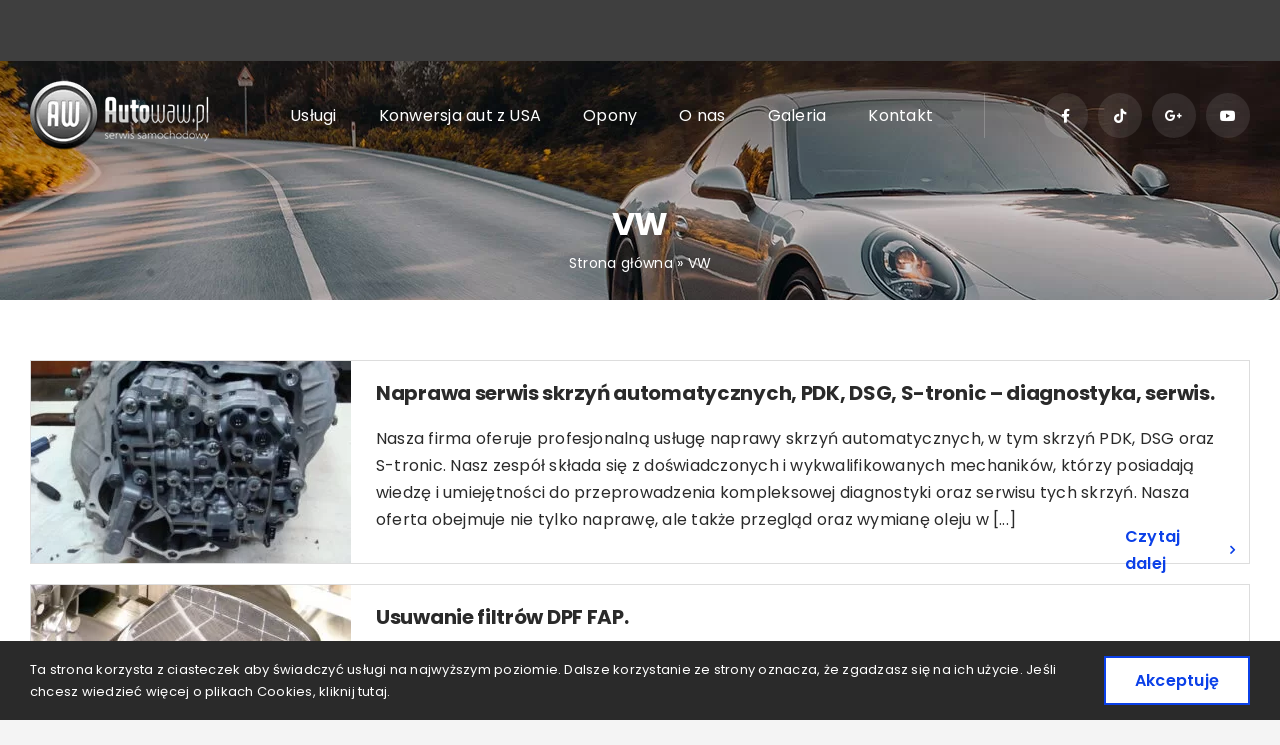

--- FILE ---
content_type: text/html; charset=UTF-8
request_url: https://autowaw.pl/tag/vw/
body_size: 16118
content:
<!DOCTYPE html>
<html class="avada-html-layout-wide avada-html-header-position-top avada-html-is-archive avada-header-color-not-opaque avada-mobile-header-color-not-opaque" lang="pl-PL" prefix="og: http://ogp.me/ns# fb: http://ogp.me/ns/fb#">
<head>
<meta http-equiv="X-UA-Compatible" content="IE=edge" />
<meta http-equiv="Content-Type" content="text/html; charset=utf-8"/>
<meta name="viewport" content="width=device-width, initial-scale=1" />
<meta name='robots' content='index, follow, max-image-preview:large, max-snippet:-1, max-video-preview:-1' />
<style>img:is([sizes="auto" i], [sizes^="auto," i]) { contain-intrinsic-size: 3000px 1500px }</style>
<!-- This site is optimized with the Yoast SEO plugin v25.0 - https://yoast.com/wordpress/plugins/seo/ -->
<title>Archiwa VW - Autowaw serwis Porsche Audi</title>
<link rel="canonical" href="https://autowaw.pl/tag/vw/" />
<meta property="og:locale" content="pl_PL" />
<meta property="og:type" content="article" />
<meta property="og:title" content="Archiwa VW - Autowaw serwis Porsche Audi" />
<meta property="og:url" content="https://autowaw.pl/tag/vw/" />
<meta property="og:site_name" content="Autowaw serwis Porsche Audi" />
<meta name="twitter:card" content="summary_large_image" />
<script type="application/ld+json" class="yoast-schema-graph">{"@context":"https://schema.org","@graph":[{"@type":"CollectionPage","@id":"https://autowaw.pl/tag/vw/","url":"https://autowaw.pl/tag/vw/","name":"Archiwa VW - Autowaw serwis Porsche Audi","isPartOf":{"@id":"https://autowaw.pl/#website"},"primaryImageOfPage":{"@id":"https://autowaw.pl/tag/vw/#primaryimage"},"image":{"@id":"https://autowaw.pl/tag/vw/#primaryimage"},"thumbnailUrl":"https://autowaw.pl/wp-content/uploads/2023/01/DSC03403.jpg","breadcrumb":{"@id":"https://autowaw.pl/tag/vw/#breadcrumb"},"inLanguage":"pl-PL"},{"@type":"ImageObject","inLanguage":"pl-PL","@id":"https://autowaw.pl/tag/vw/#primaryimage","url":"https://autowaw.pl/wp-content/uploads/2023/01/DSC03403.jpg","contentUrl":"https://autowaw.pl/wp-content/uploads/2023/01/DSC03403.jpg","width":653,"height":490},{"@type":"BreadcrumbList","@id":"https://autowaw.pl/tag/vw/#breadcrumb","itemListElement":[{"@type":"ListItem","position":1,"name":"Strona główna","item":"https://autowaw.pl/"},{"@type":"ListItem","position":2,"name":"VW"}]},{"@type":"WebSite","@id":"https://autowaw.pl/#website","url":"https://autowaw.pl/","name":"Autowaw serwis Porsche Audi","description":"Niezależny serwis Porsche Audi naprawa aut elektrycznych i hybrydowych","publisher":{"@id":"https://autowaw.pl/#organization"},"potentialAction":[{"@type":"SearchAction","target":{"@type":"EntryPoint","urlTemplate":"https://autowaw.pl/?s={search_term_string}"},"query-input":{"@type":"PropertyValueSpecification","valueRequired":true,"valueName":"search_term_string"}}],"inLanguage":"pl-PL"},{"@type":"Organization","@id":"https://autowaw.pl/#organization","name":"Autowaw serwis Porsche Audi","url":"https://autowaw.pl/","logo":{"@type":"ImageObject","inLanguage":"pl-PL","@id":"https://autowaw.pl/#/schema/logo/image/","url":"https://new.autowaw.pl/wp-content/uploads/2023/01/favicon_260x260.png","contentUrl":"https://new.autowaw.pl/wp-content/uploads/2023/01/favicon_260x260.png","width":260,"height":260,"caption":"Autowaw serwis Porsche Audi"},"image":{"@id":"https://autowaw.pl/#/schema/logo/image/"},"sameAs":["https://www.facebook.com/serwisautowaw/","https://goo.gl/maps/w1pNeonsgoACGsj87","https://www.youtube.com/@autowaw6489/"]}]}</script>
<!-- / Yoast SEO plugin. -->
<link rel="alternate" type="application/rss+xml" title="Autowaw serwis Porsche Audi &raquo; Kanał z wpisami" href="https://autowaw.pl/feed/" />
<link rel="alternate" type="application/rss+xml" title="Autowaw serwis Porsche Audi &raquo; Kanał z komentarzami" href="https://autowaw.pl/comments/feed/" />
<link rel="shortcut icon" href="https://autowaw.pl/wp-content/uploads/2023/01/favicon_260x260.png" type="image/x-icon" />
<link rel="alternate" type="application/rss+xml" title="Autowaw serwis Porsche Audi &raquo; Kanał z wpisami otagowanymi jako VW" href="https://autowaw.pl/tag/vw/feed/" />
<script type="text/javascript">
/* <![CDATA[ */
window._wpemojiSettings = {"baseUrl":"https:\/\/s.w.org\/images\/core\/emoji\/15.1.0\/72x72\/","ext":".png","svgUrl":"https:\/\/s.w.org\/images\/core\/emoji\/15.1.0\/svg\/","svgExt":".svg","source":{"concatemoji":"https:\/\/autowaw.pl\/wp-includes\/js\/wp-emoji-release.min.js?ver=6.8.1"}};
/*! This file is auto-generated */
!function(i,n){var o,s,e;function c(e){try{var t={supportTests:e,timestamp:(new Date).valueOf()};sessionStorage.setItem(o,JSON.stringify(t))}catch(e){}}function p(e,t,n){e.clearRect(0,0,e.canvas.width,e.canvas.height),e.fillText(t,0,0);var t=new Uint32Array(e.getImageData(0,0,e.canvas.width,e.canvas.height).data),r=(e.clearRect(0,0,e.canvas.width,e.canvas.height),e.fillText(n,0,0),new Uint32Array(e.getImageData(0,0,e.canvas.width,e.canvas.height).data));return t.every(function(e,t){return e===r[t]})}function u(e,t,n){switch(t){case"flag":return n(e,"\ud83c\udff3\ufe0f\u200d\u26a7\ufe0f","\ud83c\udff3\ufe0f\u200b\u26a7\ufe0f")?!1:!n(e,"\ud83c\uddfa\ud83c\uddf3","\ud83c\uddfa\u200b\ud83c\uddf3")&&!n(e,"\ud83c\udff4\udb40\udc67\udb40\udc62\udb40\udc65\udb40\udc6e\udb40\udc67\udb40\udc7f","\ud83c\udff4\u200b\udb40\udc67\u200b\udb40\udc62\u200b\udb40\udc65\u200b\udb40\udc6e\u200b\udb40\udc67\u200b\udb40\udc7f");case"emoji":return!n(e,"\ud83d\udc26\u200d\ud83d\udd25","\ud83d\udc26\u200b\ud83d\udd25")}return!1}function f(e,t,n){var r="undefined"!=typeof WorkerGlobalScope&&self instanceof WorkerGlobalScope?new OffscreenCanvas(300,150):i.createElement("canvas"),a=r.getContext("2d",{willReadFrequently:!0}),o=(a.textBaseline="top",a.font="600 32px Arial",{});return e.forEach(function(e){o[e]=t(a,e,n)}),o}function t(e){var t=i.createElement("script");t.src=e,t.defer=!0,i.head.appendChild(t)}"undefined"!=typeof Promise&&(o="wpEmojiSettingsSupports",s=["flag","emoji"],n.supports={everything:!0,everythingExceptFlag:!0},e=new Promise(function(e){i.addEventListener("DOMContentLoaded",e,{once:!0})}),new Promise(function(t){var n=function(){try{var e=JSON.parse(sessionStorage.getItem(o));if("object"==typeof e&&"number"==typeof e.timestamp&&(new Date).valueOf()<e.timestamp+604800&&"object"==typeof e.supportTests)return e.supportTests}catch(e){}return null}();if(!n){if("undefined"!=typeof Worker&&"undefined"!=typeof OffscreenCanvas&&"undefined"!=typeof URL&&URL.createObjectURL&&"undefined"!=typeof Blob)try{var e="postMessage("+f.toString()+"("+[JSON.stringify(s),u.toString(),p.toString()].join(",")+"));",r=new Blob([e],{type:"text/javascript"}),a=new Worker(URL.createObjectURL(r),{name:"wpTestEmojiSupports"});return void(a.onmessage=function(e){c(n=e.data),a.terminate(),t(n)})}catch(e){}c(n=f(s,u,p))}t(n)}).then(function(e){for(var t in e)n.supports[t]=e[t],n.supports.everything=n.supports.everything&&n.supports[t],"flag"!==t&&(n.supports.everythingExceptFlag=n.supports.everythingExceptFlag&&n.supports[t]);n.supports.everythingExceptFlag=n.supports.everythingExceptFlag&&!n.supports.flag,n.DOMReady=!1,n.readyCallback=function(){n.DOMReady=!0}}).then(function(){return e}).then(function(){var e;n.supports.everything||(n.readyCallback(),(e=n.source||{}).concatemoji?t(e.concatemoji):e.wpemoji&&e.twemoji&&(t(e.twemoji),t(e.wpemoji)))}))}((window,document),window._wpemojiSettings);
/* ]]> */
</script>
<style id='wp-emoji-styles-inline-css' type='text/css'>
img.wp-smiley, img.emoji {
display: inline !important;
border: none !important;
box-shadow: none !important;
height: 1em !important;
width: 1em !important;
margin: 0 0.07em !important;
vertical-align: -0.1em !important;
background: none !important;
padding: 0 !important;
}
</style>
<style id='classic-theme-styles-inline-css' type='text/css'>
/*! This file is auto-generated */
.wp-block-button__link{color:#fff;background-color:#32373c;border-radius:9999px;box-shadow:none;text-decoration:none;padding:calc(.667em + 2px) calc(1.333em + 2px);font-size:1.125em}.wp-block-file__button{background:#32373c;color:#fff;text-decoration:none}
</style>
<link rel='stylesheet' id='child-style-css' href='https://autowaw.pl/wp-content/themes/Avada-Child-Theme/style.css?ver=6.8.1' type='text/css' media='all' />
<link rel='stylesheet' id='fusion-dynamic-css-css' href='https://autowaw.pl/wp-content/uploads/fusion-styles/92101e623ac6a61f4d79aed24266448d.min.css?ver=3.9.1' type='text/css' media='all' />
<link rel="https://api.w.org/" href="https://autowaw.pl/wp-json/" /><link rel="alternate" title="JSON" type="application/json" href="https://autowaw.pl/wp-json/wp/v2/tags/42" /><link rel="EditURI" type="application/rsd+xml" title="RSD" href="https://autowaw.pl/xmlrpc.php?rsd" />
<meta name="generator" content="WordPress 6.8.1" />
<script>
document.documentElement.className = document.documentElement.className.replace('no-js', 'js');
</script>
<style>
.no-js img.lazyload {
display: none;
}
figure.wp-block-image img.lazyloading {
min-width: 150px;
}
.lazyload {
opacity: 0;
}
.lazyloading {
border: 0 !important;
opacity: 1;
background: rgba(255, 255, 255, 0) url('https://autowaw.pl/wp-content/plugins/wp-smushit/app/assets/images/smush-lazyloader-2.gif') no-repeat center !important;
background-size: 16px auto !important;
min-width: 16px;
}
.lazyload,
.lazyloading {
--smush-placeholder-width: 100px;
--smush-placeholder-aspect-ratio: 1/1;
width: var(--smush-placeholder-width) !important;
aspect-ratio: var(--smush-placeholder-aspect-ratio) !important;
}
</style>
<link rel="preload" href="https://autowaw.pl/wp-content/themes/Avada/includes/lib/assets/fonts/icomoon/awb-icons.woff" as="font" type="font/woff" crossorigin><link rel="preload" href="//autowaw.pl/wp-content/themes/Avada/includes/lib/assets/fonts/fontawesome/webfonts/fa-brands-400.woff2" as="font" type="font/woff2" crossorigin><link rel="preload" href="//autowaw.pl/wp-content/themes/Avada/includes/lib/assets/fonts/fontawesome/webfonts/fa-solid-900.woff2" as="font" type="font/woff2" crossorigin><style type="text/css" id="css-fb-visibility">@media screen and (max-width: 640px){.fusion-no-small-visibility{display:none !important;}body .sm-text-align-center{text-align:center !important;}body .sm-text-align-left{text-align:left !important;}body .sm-text-align-right{text-align:right !important;}body .sm-flex-align-center{justify-content:center !important;}body .sm-flex-align-flex-start{justify-content:flex-start !important;}body .sm-flex-align-flex-end{justify-content:flex-end !important;}body .sm-mx-auto{margin-left:auto !important;margin-right:auto !important;}body .sm-ml-auto{margin-left:auto !important;}body .sm-mr-auto{margin-right:auto !important;}body .fusion-absolute-position-small{position:absolute;top:auto;width:100%;}.awb-sticky.awb-sticky-small{ position: sticky; top: var(--awb-sticky-offset,0); }}@media screen and (min-width: 641px) and (max-width: 1024px){.fusion-no-medium-visibility{display:none !important;}body .md-text-align-center{text-align:center !important;}body .md-text-align-left{text-align:left !important;}body .md-text-align-right{text-align:right !important;}body .md-flex-align-center{justify-content:center !important;}body .md-flex-align-flex-start{justify-content:flex-start !important;}body .md-flex-align-flex-end{justify-content:flex-end !important;}body .md-mx-auto{margin-left:auto !important;margin-right:auto !important;}body .md-ml-auto{margin-left:auto !important;}body .md-mr-auto{margin-right:auto !important;}body .fusion-absolute-position-medium{position:absolute;top:auto;width:100%;}.awb-sticky.awb-sticky-medium{ position: sticky; top: var(--awb-sticky-offset,0); }}@media screen and (min-width: 1025px){.fusion-no-large-visibility{display:none !important;}body .lg-text-align-center{text-align:center !important;}body .lg-text-align-left{text-align:left !important;}body .lg-text-align-right{text-align:right !important;}body .lg-flex-align-center{justify-content:center !important;}body .lg-flex-align-flex-start{justify-content:flex-start !important;}body .lg-flex-align-flex-end{justify-content:flex-end !important;}body .lg-mx-auto{margin-left:auto !important;margin-right:auto !important;}body .lg-ml-auto{margin-left:auto !important;}body .lg-mr-auto{margin-right:auto !important;}body .fusion-absolute-position-large{position:absolute;top:auto;width:100%;}.awb-sticky.awb-sticky-large{ position: sticky; top: var(--awb-sticky-offset,0); }}</style>		<style type="text/css" id="wp-custom-css">
/*
Theme Name: Avada Child
Description: Child theme for Avada theme
Author: ThemeFusion
Author URI: https://theme-fusion.com
Template: Avada
Version: 1.0.0
Text Domain:  Avada
*/
/* GLOBAL */
.fusion-is-sticky .fusion-header {
height: 80px !important;
}
.fusion-is-sticky .fusion-logo {
margin: 5px 0 !important;
}
.fusion-is-sticky .fusion-main-menu>ul {
padding-top: 17px !important;
}
.c-top {
height: 60px;
font-size: 16px !important;
font-weight: 600;
}
.c-top .c-line {
display: inline-block;
}
.c-top .c-line a {
-webkit-transition: all 0.2s ease;
-moz-transition: all 0.2s ease;
-ms-transition: all 0.2s ease;
-o-transition: all 0.2s ease;
transition: all 0.2s ease;
}
.c-top .c-line a:hover {
opacity: 0.5;
}
.c-top .c-line-phone {
margin-right: 50px;
top: -4px !important;
position: relative;
}
.c-top .c-line-phone:before {
content: url('/wp-content/uploads/2023/01/top-icon_03.png');
position: relative;
top: 10px;
margin-right: 15px;
}
.c-top .c-line-address {
top: -4px !important;
position: relative;
}
.c-top .c-line-address:before {
content: url('/wp-content/uploads/2023/01/top-icon_05.png');
position: relative;
top: 10px;
margin-right: 15px;
}
.fusion-main-menu>ul {
padding-top: 32px !important;
}
.fusion-main-menu>ul>li>a {
height: 45px !important;
}
.c-social-start:before {    
content: '';
background: rgb(255 255 255 / 0.2);
position: absolute;
left: -50px;
z-index:1;
display: block;
width: 1px;
height: 45px;
}
.c-social a {
background: rgb(246 246 246 / 0.1) !important;
border-radius: 100% !important;
height: 38px !important;
width: 38px !important;
margin-left: 10px !important;
padding: 5px 22px 0px !important;
}
.c-social a:hover {
background: #fff !important;
}
.c-social a i {
color: #fff !important;
top: -2px;
position: relative;
}
.c-social a:hover i {
color: #0b40e8 !important;   
}
.c-social-start {
margin-left: 80px !important;
}
.fusion-top-header .fusion-header {
border-bottom: 0px !important;
}
.fusion-page-title-bar {
background-position: center -40px !important;
}
.fusion-page-title-captions {
margin-top: 170px;
}
ul {
list-style-type: square;
}
li::marker {
color: #0b40e8
}
/* Mega Menu */
.fusion-megamenu-holder {
border: 0px solid !important;
margin-top: 30px !important;
padding: 28px 0 !important;
}
.fusion-megamenu-holder .menu-item a {
font-size: 14px !important;
padding: 12px 0 !important;
}
.fusion-megamenu-holder .menu-item a:hover {
color: #0b40e8;
}
.fusion-megamenu-holder .fusion-megamenu-bullet {
display: none;
}
.c-brand a span {
font-size: 16px !important;
text-transform: uppercase;
}
.c-porsche .fusion-megamenu-icon,
.c-porsche .fusion-megamenu-icon img {
width: 40px !important;
max-height: 51px !important;
}
.c-porsche .fusion-megamenu-icon {
margin-right: 30px !important;
margin-left: 5px
}
.c-mercedes .fusion-megamenu-icon,
.c-mercedes .fusion-megamenu-icon img {
width: 48px !important;
max-height: 48px !important;
}
.c-mercedes .fusion-megamenu-icon {
margin-right: 27px !important;
}
.c-audi {
margin-top: 10px !important;
}
.c-audi .fusion-megamenu-icon,
.c-audi .fusion-megamenu-icon img {
width: 57px !important;
max-height: 20px !important;
}
.c-audi .fusion-megamenu-icon {
margin-right: 30px !important;
}
.c-bmw {
margin-top: 8px !important;
}
.c-bmw .fusion-megamenu-icon,
.c-bmw .fusion-megamenu-icon img {
width: 52px !important;
max-height: 52px !important;
}
.c-bmw .fusion-megamenu-icon {
margin-right: 30px !important;
margin-left: 5px
}
.fusion-megamenu-holder .fusion-megamenu-icon {
margin-right: 20px;
}
.fusion-megamenu-holder .fusion-megamenu-icon img {
max-height: 100% !important;
}
.fusion-megamenu-holder ul li .menu-item-has-children a {
padding-bottom: 0px !important;
}
.fusion-megamenu-holder ul li .deep-level {
list-style-type: square;
margin-left: 65px;
}
.fusion-megamenu-holder .deep-level li a {
padding: 0px !important;
}
/* GLOBAL -> Mobile */
@media only screen and (max-width: 800px) {
.c-top {
height: auto
}
.c-top .c-line {
font-size: 14px;
}
.c-top .c-line-phone {
margin-right: 10px;
}
.c-top .c-line-phone:before,
.c-top .c-line-address:before {
margin-right: 5px;
}
.c-top .fusion-alignright .c-line {
margin-bottom: 5px !important;
}
.fusion-mobile-menu-icons a {
font-size: 30px !important;
font-weight: 100 !important;
}
.c-social {
display: none;
}
.fusion-page-title-bar {
background-size: auto !important;
background-position: center center !important;
}
.fusion-page-title-captions {
margin-top: 180px;
}
.fusion-page-title-captions h1 {
font-size: 20px !important;
}
.fusion-mobile-menu-text-align-left li.fusion-mobile-nav-item li a:before {
content: '' !important;
background: #0b40e8;
width: 5px;
height: 5px;
margin-right: 5px !important;
}
.fusion-privacy-bar .fusion-privacy-bar-main {
display: flex !important;
flex-direction: column;
align-content: center;
justify-content: center;
align-items: center;
flex-wrap: nowrap;
text-align: center;
}
.fusion-privacy-bar .fusion-privacy-bar-main a {
padding: 8px 15px;
margin-top: 10px !important;
font-size: 14px;
}
}
/* HOME */
.r-start {
margin-top:60px !important;
padding-top: 210px !important;
}
.r-start .c-text {
font-size: 42px;
line-height: 30px;
color: #fff;
font-weight: 300 !important;
text-shadow: 0px 5px 10px rgb(0 0 0 / 0.4);
}
.r-start .c-text h1 {
font-size: 42px;
line-height: 42px !important;
color: #fff;
font-weight: 700 !important;
margin: 0 !important;
}
.r-start .c-image {
margin-top: 50px;
}
.r-start .c-image img {
display: inline-block !important;
height: 50px;
margin-right: 15px;
filter: brightness(0) invert(1);
}
.r-start .c-image img:nth-child(10) {
height: 30px !important;
margin-top: 10px;
}
.r-start .c-image br {
display: none;
}
.r-offer {
padding-top: 110px !important;
padding-bottom: 110px !important;
}
.r-offer .c-title {
padding-right: 50px;
}
.r-offer .c-title strong {
font-size: 32px;
font-weight: 600;
}
.r-offer .c-box,
.r-offer .c-box .c-image,
.r-offer .c-box .c-image img{
height: 250px;
object-fit: cover;
}
.r-offer .c-box .c-text h3 {
position: absolute;
z-index: 99999 !important;
left: 35px;
bottom: 18px;
color: #fff;
line-height: 24px;
font-size: 18px;
}
.r-offer .c-box .fusion-column-inner-bg-image{
background-color: rgb(11 64 232 / 0);
-webkit-transition: all 0.2s ease;
-moz-transition: all 0.2s ease;
-ms-transition: all 0.2s ease;
-o-transition: all 0.2s ease;
transition: all 0.2s ease;
}
.r-offer .c-box:hover .fusion-column-inner-bg-image{
background-color: rgb(11 64 232 / 0.8);
}
.r-gallery {
padding-top: 70px !important;
padding-bottom: 70px !important;
}
.r-gallery .c-gallery img {
min-height: 230px;
object-fit: cover;
}
.r-gallery .c-title p{
margin-bottom: 0px !important;
}
.r-gallery .c-title strong {
font-size: 32px;
font-weight: 600 ;
}
.r-faq {
padding: 80px 30px !important;
}
.r-faq .c-title strong {
font-size: 32px;
font-weight: 600;
}
.r-faq .c-toggle .fusion-panel .fusion-toggle-heading{
background-color: rgb(11 64 232 / 0);
-webkit-transition: all 0.2s ease;
-moz-transition: all 0.2s ease;
-ms-transition: all 0.2s ease;
-o-transition: all 0.2s ease;
transition: all 0.2s ease;
}
.r-faq .c-toggle .fusion-panel .active .fusion-toggle-heading{
font-weight: 700;
}
.r-blog {
padding: 80px 30px 60px !important;
}
.r-blog .c-title p {
margin: 0px;
}
.r-blog .c-title strong {
font-size: 32px;
font-weight: 600;
}
.r-blog .c-blog {
margin-bottom: 0px;
}
.r-blog .c-blog img {
height: 200px;
object-fit: cover;
}
.r-blog .c-blog .recent-posts-content {
font-size: 14px;
line-height: 22px;
}
.r-about {
padding: 60px 30px 40px !important;
}
.r-about .c-title h2 {
font-size: 32px;
font-weight: 600;
margin-bottom: 30px;
}
/* HOME -> mobile */
@media only screen and (max-width: 800px) {
.r-start {
margin-top:70px !important;
padding-top: 150px !important;
text-align: center;
height: 400px !important;
min-height: 400px !important;
}
.r-start .c-text {
font-size: 24px;
}
.r-start .c-text h1 {
font-size: 24px !important;
line-height: 30px !important;
}
.r-start .c-image {
margin-top: 90px;
}
.r-offer {
text-align: center;
padding-top: 60px !important;
padding-bottom: 60px !important;
}
.r-offer .c-title {
padding-right: 0px;
}
.r-offer .c-title strong {
font-size: 24px;
}
.r-offer .c-box {
margin-bottom: 10px
}
.r-offer .c-box .c-text h3  {        
font-size: 20px !important;
font-weight: 700 !important;
}   
.r-gallery {
padding-top: 60px !important;
padding-bottom: 60px !important;
text-align: center
}
.r-gallery .fusion-grid-column {
width: 50% !important;
display: inline-block !important;
}
.r-gallery .c-gallery img {
min-height: 160px;
}
.r-gallery .c-title strong {
font-size: 24px;
}
.r-gallery .c-button {
margin-top: 20px;
}
.r-faq {
padding: 60px 30px !important;
}
.r-faq .c-title {        
text-align: center;
}
.r-faq .c-title strong {
font-size: 24px;
line-height: 30px;
}
.r-faq .fusion_builder_column_1_2  {
margin-bottom: 0px;
}
.r-blog {
padding: 60px 30px 60px !important;
text-align: center;
}
.r-blog .c-title strong {
font-size: 24px;
}
.r-blog .post {
margin-bottom: 20px !important;
}
.r-about {
text-align: center;
}
.r-about .c-title h2 {
font-size: 24px !important;
margin-bottom: 20px;
}
}
/* FOOTER */
.r-footer {
background: #161615 !important;
padding-top: 60px !important;
}
.r-footer .c-text {
margin-left: 70px;
font-size: 14px;
color: rgb(255 255 255 / 0.5);
}
.r-footer .c-text p {
line-height: 20px;
margin: 0 0 10px !important;
}
.r-footer .c-text strong {
color: rgb(255 255 255);
font-weight: 600;
font-size: 16px;
}
.r-footer .c-text img {
position: relative;
left: 10px;
top: -15px;
}
.r-footer .c-text a{
-webkit-transition: all 0.2s ease;
-moz-transition: all 0.2s ease;
-ms-transition: all 0.2s ease;
-o-transition: all 0.2s ease;
transition: all 0.2s ease;
}
.r-footer .c-text a:hover {
opacity: 0.5;
}
.r-footer .fusion-layout-column:nth-child(1):after {
content: '';
background: rgb(255 255 255 / 0.2);
position: absolute;
top: 20px;
right:10px;
z-index:1;
display: block;
width: 1px;
height: 40px;
}
.r-footer .fusion-layout-column:nth-child(2) .c-text {
margin-left: 120px;
}
.r-footer .fusion-layout-column:nth-child(2) .c-text img {
position: absolute;
left: 60px;
top: 4px;
}
.r-footer .fusion-layout-column:nth-child(3) .c-text {
margin-left: 120px;
}
.r-footer .fusion-layout-column:nth-child(3) .c-text img {
position: absolute;
left: 50px;
top: 0px;
}
.r-footer .fusion-layout-column:nth-child(3):after {
content: '';
background: rgb(255 255 255 / 0.2);
position: absolute;
top: 20px;
right: -50px;
z-index:1;
display: block;
width: 1px;
height: 40px;
}
.r-footer .c-social {
margin-left: 165px;
margin-top: 15px;
}
.r-footer .c-social a {
width: 42px !important;
height: 42px !important;
line-height: 35px !important;
padding: 2px 0 0 !important;
border: 2px solid #0b40e8;
background: transparent !important;
}
.r-footer .c-social a:hover {
background: #0b40e8 !important;
}
.r-copy {
padding-top: 40px;
}
.r-copy .c-text {
color: #fff;
margin-left: 0px;
}
.r-copy .c-text a {
color: #fff;
}
.r-copy .c-text strong {
font-weight: 400;
padding: 0 10px;
}
.r-footer .r-copy.s-left .c-text img {
position: relative;
left: 20px;
top: -15px;
}
.r-copy.s-right .c-text {
text-align: right;
}
/* FOOTER -> mobile */
@media only screen and (max-width: 800px) {
.r-footer {
padding-top: 40px !important;
}
.r-footer .c-image {
text-align: center !important;
width: 100%;
margin-bottom: 30px;
}
.r-footer .c-text img {
position: relative;
left: 20px;
top: -15px;
}
.r-footer .fusion-layout-column:nth-child(1):after,
.r-footer .fusion-layout-column:nth-child(3):after{
display: none;
}
.r-footer .fusion-layout-column:nth-child(2) .c-text {
margin-left: 140px;
}
.r-footer .fusion-layout-column:nth-child(2) .c-text img {
left: 80px;
}
.r-footer .fusion-layout-column:nth-child(3) .c-text {
margin-left: 140px;
}
.r-footer .fusion-layout-column:nth-child(3) .c-text img {
left: 70px;
}
.r-footer .c-social {
display: block !important;
margin-left: 0px;
margin-top: 20px;
}
.r-copy {
text-align: center;
}
.r-copy.s-right {
padding-top: 0px !important;
}
.r-copy.s-right .c-text {
text-align: center;
} 
.r-copy.s-right .c-text strong {
display: block;
font-size: 0px;
}
.r-copy.s-right .c-text img {
top: -15px
}
}
/* BLOG PAGE */
.fusion-blog-layout-medium .fusion-post-medium  {
border: 1px solid #ddd;
margin-bottom: 20px;
-webkit-transition: all 0.2s ease;
-moz-transition: all 0.2s ease;
-ms-transition: all 0.2s ease;
-o-transition: all 0.2s ease;
transition: all 0.2s ease;
}
.fusion-blog-layout-medium .fusion-post-medium:hover {
box-shadow: 0 0 20px #ddd;
}
.fusion-blog-layout-medium .fusion-post-mediu, .fusion-meta-info {
border: 0 solid !important;
padding: 0px !important;
margin: 0px !important;
}
.fusion-blog-layout-medium .fusion-post-medium  .post-content {
padding-top: 20px;
padding-right: 20px;
}
.fusion-blog-layout-medium .fusion-post-medium  .post-content h2 {
margin-bottom: 20px;
font-size: 20px !important;
}
.fusion-blog-layout-medium .fusion-post-medium .fusion-read-more {
color: #0b40e8;
font-weight: 600;
font-size: 16px;
position: absolute;
right: 25px;
margin-top: -40px;
width: 100px;
-webkit-transition: all 0.2s ease;
-moz-transition: all 0.2s ease;
-ms-transition: all 0.2s ease;
-o-transition: all 0.2s ease;
transition: all 0.2s ease;
}
.fusion-blog-layout-medium .fusion-post-medium  .fusion-read-more:after {
color: #0b40e8;
}
.fusion-blog-layout-medium .fusion-post-medium .fusion-read-more:hover {
opacity: 0.7;
}
.sidebar .widget .heading h4,
.sidebar .widget .widget-title {
text-align: center;
text-transform: uppercase;
margin-bottom: 20px;
}
/* BLOG -> Mobile */
@media only screen and (max-width: 800px) {
.fusion-blog-layout-medium .fusion-post-medium  {
margin-bottom: 40px;
}
.fusion-blog-layout-medium .fusion-post-medium  .post-content {
padding: 20px 20px 40px 20px;
text-align: center;
}
}
/* CONTACT PAGE */
.p-contact .c-text {
font-size: 18px;
}
.c-form {
margin-bottom: 20px !important;
}
.c-form .fusion-form-field {
margin: 0 0 5px!important;
}
.c-form .fusion-form-checkbox {
font-size: 14px;
text-align: justify;
}
.c-form .fusion-text {
font-size: 14px;
}
.c-form .fusion-text a {
text-decoration: underline;
}
.c-form .fusion-form-response {
color: #fff;
text-align: center;
padding: 15px;
margin-top: 20px;
}
.c-form .fusion-text {
text-align: center;
}
/* CONTACT -> Mobile */
@media only screen and (max-width: 800px) {
.p-contact {
text-align: center;
}
.p-contact .c-form .fusion-fullwidth {
padding: 0px !important;
}
.p-contact .c-text {
font-size: 16px;
}
.c-form .fusion-form-checkbox label {
font-size: 13px !important;
}
}
/* GALLERY PAGE  */
.p-gallery h3 {
text-align: center;
font-size: 24px !important;
margin-bottom: 30px;
}
.p-gallery img {
height: 200px;
object-fit: cover;
}
/* GALLERY -> Mobile */
@media only screen and (max-width: 800px) {
.p-gallery .fusion-grid-column {
width: 50% !important;
display: inline-block
}
.p-gallery img {
height: 160px;
object-fit: cover;
}
.p-gallery h3 {
font-size: 20px !important;
}
}
/* OFFER PAGE */
.page-id-13 .r-offer {
background: #fff !important;
padding: 50px 30px !important;
}		</style>
<script type="text/javascript">
var doc = document.documentElement;
doc.setAttribute( 'data-useragent', navigator.userAgent );
</script>
<!-- Google tag (gtag.js) -->
<script async src="https://www.googletagmanager.com/gtag/js?id=G-2JVD73DMVY"></script>
<script>
window.dataLayer = window.dataLayer || [];
function gtag(){dataLayer.push(arguments);}
gtag('js', new Date());
gtag('config', 'G-2JVD73DMVY');
</script>
</head>
<body class="archive tag tag-vw tag-42 wp-theme-Avada wp-child-theme-Avada-Child-Theme fusion-image-hovers fusion-pagination-sizing fusion-button_type-flat fusion-button_span-no fusion-button_gradient-linear avada-image-rollover-circle-yes avada-image-rollover-no fusion-body ltr fusion-sticky-header no-tablet-sticky-header no-mobile-sticky-header no-mobile-slidingbar no-mobile-totop fusion-disable-outline fusion-sub-menu-fade mobile-logo-pos-left layout-wide-mode avada-has-boxed-modal-shadow-none layout-scroll-offset-full avada-has-zero-margin-offset-top fusion-top-header menu-text-align-center mobile-menu-design-modern fusion-show-pagination-text fusion-header-layout-v3 avada-responsive avada-footer-fx-none avada-menu-highlight-style-background fusion-search-form-clean fusion-main-menu-search-overlay fusion-avatar-circle avada-sticky-shrinkage avada-dropdown-styles avada-blog-layout-medium avada-blog-archive-layout-medium avada-header-shadow-no avada-menu-icon-position-left avada-has-megamenu-shadow avada-has-megamenu-item-divider avada-has-breadcrumb-mobile-hidden avada-has-titlebar-bar_and_content avada-has-pagination-width_height avada-flyout-menu-direction-fade avada-ec-views-v1" data-awb-post-id="767">
<a class="skip-link screen-reader-text" href="#content">Przejdź do zawartości</a>
<div id="boxed-wrapper">
<div id="wrapper" class="fusion-wrapper">
<div id="home" style="position:relative;top:-1px;"></div>
<header class="fusion-header-wrapper">
<div class="fusion-header-v3 fusion-logo-alignment fusion-logo-left fusion-sticky-menu- fusion-sticky-logo- fusion-mobile-logo-  fusion-mobile-menu-design-modern">
<div class="fusion-secondary-header">
<div class="fusion-row c-top">
<div class="fusion-alignleft">
</div>
<div class="fusion-alignright">
</div>
</div>
</div>
<div class="fusion-header-sticky-height"></div>
<div class="fusion-header">
<div class="fusion-row">
<div class="fusion-logo" data-margin-top="20px" data-margin-bottom="20px" data-margin-left="0px" data-margin-right="0px">
<a class="fusion-logo-link"  href="https://autowaw.pl/" >
<!-- standard logo -->
<img data-src="https://autowaw.pl/wp-content/uploads/2023/01/logo-autowaw_03.png" data-srcset="https://autowaw.pl/wp-content/uploads/2023/01/logo-autowaw_03.png 1x" width="179" height="69" alt="Autowaw serwis Porsche Audi Logo" data-retina_logo_url="" class="fusion-standard-logo lazyload" src="[data-uri]" style="--smush-placeholder-width: 179px; --smush-placeholder-aspect-ratio: 179/69;" />
</a>
</div>		<nav class="fusion-main-menu" aria-label="Main Menu"><div class="fusion-overlay-search">		<form role="search" class="searchform fusion-search-form  fusion-search-form-clean" method="get" action="https://autowaw.pl/">
<div class="fusion-search-form-content">
<div class="fusion-search-field search-field">
<label><span class="screen-reader-text">Szukaj</span>
<input type="search" value="" name="s" class="s" placeholder="Szukaj..." required aria-required="true" aria-label="Szukaj..."/>
</label>
</div>
<div class="fusion-search-button search-button">
<input type="submit" class="fusion-search-submit searchsubmit" aria-label="Szukaj" value="&#xf002;" />
</div>
</div>
</form>
<div class="fusion-search-spacer"></div><a href="#" role="button" aria-label="Close Search" class="fusion-close-search"></a></div><ul id="menu-menu" class="fusion-menu"><li  id="menu-item-25"  class="menu-item menu-item-type-post_type menu-item-object-page menu-item-has-children menu-item-25 fusion-megamenu-menu "  data-item-id="25"><a  href="https://autowaw.pl/uslugi/" class="fusion-background-highlight"><span class="menu-text">Usługi</span></a><div class="fusion-megamenu-wrapper fusion-columns-2 columns-per-row-2 columns-2 col-span-12 fusion-megamenu-fullwidth"><div class="row"><div class="fusion-megamenu-holder" style="width:100vw;" data-width="100vw"><ul class="fusion-megamenu fusion-megamenu-sitewidth" style="margin: 0 auto;width: 100%;max-width: 1240px;"><li  id="menu-item-411"  class="menu-item menu-item-type-custom menu-item-object-custom menu-item-has-children menu-item-411 fusion-megamenu-submenu fusion-megamenu-submenu-notitle fusion-megamenu-columns-2 col-lg-6 col-md-6 col-sm-6" ><ul class="sub-menu"><li  id="menu-item-398"  class="menu-item menu-item-type-post_type menu-item-object-page menu-item-398" ><a  href="https://autowaw.pl/mechanika-samochodowa/" class="fusion-background-highlight"><span><span class="fusion-megamenu-icon fusion-megamenu-image"><img data-src="https://autowaw.pl/wp-content/uploads/2023/01/icon_03-1.png" alt="Mechanika samochodowa" title="Mechanika samochodowa" src="[data-uri]" class="lazyload" style="--smush-placeholder-width: 30px; --smush-placeholder-aspect-ratio: 30/30;"></span>Mechanika samochodowa</span></a></li><li  id="menu-item-399"  class="menu-item menu-item-type-post_type menu-item-object-page menu-item-399" ><a  href="https://autowaw.pl/elektromechanika/" class="fusion-background-highlight"><span><span class="fusion-megamenu-icon fusion-megamenu-image"><img data-src="https://autowaw.pl/wp-content/uploads/2023/01/icon_10.png" alt="Elektromechanika" title="Elektromechanika" src="[data-uri]" class="lazyload" style="--smush-placeholder-width: 29px; --smush-placeholder-aspect-ratio: 29/23;"></span>Elektromechanika</span></a></li><li  id="menu-item-400"  class="menu-item menu-item-type-post_type menu-item-object-page menu-item-400" ><a  href="https://autowaw.pl/diagnostyka/" class="fusion-background-highlight"><span><span class="fusion-megamenu-icon fusion-megamenu-image"><img data-src="https://autowaw.pl/wp-content/uploads/2023/01/icon_13.png" alt="Diagnostyka" title="Diagnostyka" src="[data-uri]" class="lazyload" style="--smush-placeholder-width: 29px; --smush-placeholder-aspect-ratio: 29/29;"></span>Diagnostyka samochodowa</span></a></li><li  id="menu-item-401"  class="menu-item menu-item-type-post_type menu-item-object-page menu-item-has-children menu-item-401" ><a  href="https://autowaw.pl/naprawa-serwis-skrzyn-automatycznych-dsg-pdk-stronic/" class="fusion-background-highlight"><span><span class="fusion-megamenu-icon fusion-megamenu-image"><img data-src="https://autowaw.pl/wp-content/uploads/2023/01/icon_19.png" alt="Automatyczne skrzynie biegów" title="Automatyczne skrzynie biegów" src="[data-uri]" class="lazyload" style="--smush-placeholder-width: 19px; --smush-placeholder-aspect-ratio: 19/27;"></span>Automatyczne skrzynie biegów</span></a><ul class="sub-menu deep-level"><li  id="menu-item-565"  class="menu-item menu-item-type-post_type menu-item-object-page menu-item-565" ><a  href="https://autowaw.pl/naprawa-serwis-skrzyn-automatycznych-dsg-pdk-stronic/wymiana-oleju-serwis-skrzyni/" class="fusion-background-highlight"><span><span class="fusion-megamenu-bullet"></span>wymiana oleju/serwis skrzyni</span></a></li><li  id="menu-item-568"  class="menu-item menu-item-type-post_type menu-item-object-page menu-item-568" ><a  href="https://autowaw.pl/naprawa-serwis-skrzyn-automatycznych-dsg-pdk-stronic/wymiana-skrzyni-biegow/" class="fusion-background-highlight"><span><span class="fusion-megamenu-bullet"></span>wymiana skrzyni biegów</span></a></li></ul></li></ul></li><li  id="menu-item-412"  class="menu-item menu-item-type-custom menu-item-object-custom menu-item-has-children menu-item-412 fusion-megamenu-submenu fusion-megamenu-submenu-notitle fusion-megamenu-columns-2 col-lg-6 col-md-6 col-sm-6" ><ul class="sub-menu"><li  id="menu-item-404"  class="menu-item menu-item-type-post_type menu-item-object-page menu-item-has-children menu-item-404" ><a  href="https://autowaw.pl/fap-dpf/" class="fusion-background-highlight"><span><span class="fusion-megamenu-icon fusion-megamenu-image"><img data-src="https://autowaw.pl/wp-content/uploads/2023/01/icon_05.png" alt="FAP/DPF" title="FAP/DPF" src="[data-uri]" class="lazyload" style="--smush-placeholder-width: 41px; --smush-placeholder-aspect-ratio: 41/30;"></span>Naprawa aut elektrycznych i hybrydowych</span></a><ul class="sub-menu deep-level"><li  id="menu-item-425"  class="menu-item menu-item-type-post_type menu-item-object-page menu-item-425" ><a  href="https://autowaw.pl/?page_id=421" class="fusion-background-highlight"><span><span class="fusion-megamenu-bullet"></span>usuwanie filtrów DPF FAP</span></a></li><li  id="menu-item-574"  class="menu-item menu-item-type-post_type menu-item-object-page menu-item-574" ><a  href="https://autowaw.pl/regeneracja-dpf/" class="fusion-background-highlight"><span><span class="fusion-megamenu-bullet"></span>regeneracja DPF</span></a></li><li  id="menu-item-430"  class="menu-item menu-item-type-post_type menu-item-object-page menu-item-430" ><a  href="https://autowaw.pl/?page_id=426" class="fusion-background-highlight"><span><span class="fusion-megamenu-bullet"></span>system AdBlue, NOX, SCR, EGR</span></a></li></ul></li><li  id="menu-item-410"  class="menu-item menu-item-type-post_type menu-item-object-page menu-item-410" ><a  href="https://autowaw.pl/auto-zastepcze/" class="fusion-background-highlight"><span><span class="fusion-megamenu-icon fusion-megamenu-image"><img data-src="https://autowaw.pl/wp-content/uploads/2023/01/Auto-zastepcze_03.png" alt="Auto zastępcze" title="Auto zastępcze" src="[data-uri]" class="lazyload" style="--smush-placeholder-width: 30px; --smush-placeholder-aspect-ratio: 30/24;"></span>Auto zastępcze</span></a></li><li  id="menu-item-407"  class="menu-item menu-item-type-post_type menu-item-object-page menu-item-407" ><a  href="https://autowaw.pl/sprzedaz-czesci/" class="fusion-background-highlight"><span><span class="fusion-megamenu-icon fusion-megamenu-image"><img data-src="https://autowaw.pl/wp-content/uploads/2023/01/icon_22.png" alt="Sprzedaż części" title="Sprzedaż części" src="[data-uri]" class="lazyload" style="--smush-placeholder-width: 32px; --smush-placeholder-aspect-ratio: 32/32;"></span>Sprzedaż części</span></a></li></ul></li></ul></div><div style="clear:both;"></div></div></div></li><li  id="menu-item-27"  class="menu-item menu-item-type-post_type menu-item-object-page menu-item-has-children menu-item-27 fusion-megamenu-menu "  data-item-id="27"><a  href="https://autowaw.pl/konwersja-kodowanie-aut-z-usa-na-eu/" class="fusion-background-highlight"><span class="menu-text">Konwersja aut z USA</span></a><div class="fusion-megamenu-wrapper fusion-columns-4 columns-per-row-4 columns-4 col-span-12 fusion-megamenu-fullwidth"><div class="row"><div class="fusion-megamenu-holder" style="width:100vw;" data-width="100vw"><ul class="fusion-megamenu fusion-megamenu-sitewidth" style="margin: 0 auto;width: 100%;max-width: 1240px;"><li  id="menu-item-384"  class="menu-item menu-item-type-custom menu-item-object-custom menu-item-has-children menu-item-384 fusion-megamenu-submenu fusion-megamenu-submenu-notitle fusion-megamenu-columns-4 col-lg-3 col-md-3 col-sm-3" ><ul class="sub-menu"><li  id="menu-item-378"  class="menu-item menu-item-type-post_type menu-item-object-page menu-item-378" ><a  href="https://autowaw.pl/konwersja-kodowanie-aut-z-usa-na-eu/polskie-menu-i-system/" class="fusion-background-highlight"><span><span class="fusion-megamenu-bullet"></span>Polskie menu i system</span></a></li><li  id="menu-item-377"  class="menu-item menu-item-type-post_type menu-item-object-page menu-item-377" ><a  href="https://autowaw.pl/porsche-zmiana-nawigacjia-pcm-usa-euuropa/" class="fusion-background-highlight"><span><span class="fusion-megamenu-bullet"></span>Aktualizacja nawigacji</span></a></li><li  id="menu-item-376"  class="menu-item menu-item-type-post_type menu-item-object-page menu-item-376" ><a  href="https://autowaw.pl/konwersja-kodowanie-aut-z-usa-na-eu/kodowanie-radia/" class="fusion-background-highlight"><span><span class="fusion-megamenu-bullet"></span>Kodowanie radia</span></a></li><li  id="menu-item-375"  class="menu-item menu-item-type-post_type menu-item-object-page menu-item-375" ><a  href="https://autowaw.pl/konwersja-kodowanie-aut-z-usa-na-eu/kodowanie-kluczy-samochodowych/" class="fusion-background-highlight"><span><span class="fusion-megamenu-bullet"></span>Kodowanie kluczy samochodowych</span></a></li></ul></li><li  id="menu-item-385"  class="menu-item menu-item-type-custom menu-item-object-custom menu-item-has-children menu-item-385 fusion-megamenu-submenu fusion-megamenu-submenu-notitle fusion-megamenu-columns-4 col-lg-3 col-md-3 col-sm-3" ><ul class="sub-menu"><li  id="menu-item-374"  class="menu-item menu-item-type-post_type menu-item-object-page menu-item-374" ><a  href="https://autowaw.pl/konwersja-kodowanie-aut-z-usa-na-eu/zmiana-swiatel-na-eu/" class="fusion-background-highlight"><span><span class="fusion-megamenu-bullet"></span>Zmiana świateł na EU</span></a></li><li  id="menu-item-373"  class="menu-item menu-item-type-post_type menu-item-object-page menu-item-373" ><a  href="https://autowaw.pl/konwersja-kodowanie-aut-z-usa-na-eu/chiptuning/" class="fusion-background-highlight"><span><span class="fusion-megamenu-bullet"></span>Chiptuning</span></a></li><li  id="menu-item-372"  class="menu-item menu-item-type-post_type menu-item-object-page menu-item-372" ><a  href="https://autowaw.pl/konwersja-kodowanie-aut-z-usa-na-eu/dodatkowe-funkcje/" class="fusion-background-highlight"><span><span class="fusion-megamenu-bullet"></span>Dodatkowe funkcje</span></a></li></ul></li><li  id="menu-item-386"  class="menu-item menu-item-type-custom menu-item-object-custom menu-item-has-children menu-item-386 fusion-megamenu-submenu fusion-megamenu-submenu-notitle fusion-megamenu-columns-4 col-lg-3 col-md-3 col-sm-3" ><ul class="sub-menu"><li  id="menu-item-391"  class="c-brand c-porsche menu-item menu-item-type-post_type menu-item-object-page menu-item-391"  data-classes="c-brand"><a  href="https://autowaw.pl/konwersja-kodowanie-aut-z-usa-na-eu/konwersja-porsche-z-usa/" class="fusion-background-highlight"><span><span class="fusion-megamenu-icon fusion-megamenu-image"><img data-src="https://autowaw.pl/wp-content/uploads/2023/01/porche.png" alt="Konwersja Porsche z USA" title="Konwersja Porsche z USA" src="[data-uri]" class="lazyload" style="--smush-placeholder-width: 40px; --smush-placeholder-aspect-ratio: 40/51;"></span>Porsche</span></a></li><li  id="menu-item-390"  class="c-brand c-mercedes menu-item menu-item-type-post_type menu-item-object-page menu-item-390"  data-classes="c-brand"><a  href="https://autowaw.pl/konwersja-kodowanie-aut-z-usa-na-eu/konwersja-mercedesa-z-usa/" class="fusion-background-highlight"><span><span class="fusion-megamenu-icon fusion-megamenu-image"><img data-src="https://autowaw.pl/wp-content/uploads/2023/01/mercedes.png" alt="Konwersja Mercedesa z USA" title="Konwersja Mercedesa z USA" src="[data-uri]" class="lazyload" style="--smush-placeholder-width: 48px; --smush-placeholder-aspect-ratio: 48/48;"></span>Mercedes</span></a></li></ul></li><li  id="menu-item-387"  class="menu-item menu-item-type-custom menu-item-object-custom menu-item-has-children menu-item-387 fusion-megamenu-submenu fusion-megamenu-submenu-notitle fusion-megamenu-columns-4 col-lg-3 col-md-3 col-sm-3" ><ul class="sub-menu"><li  id="menu-item-389"  class="c-brand c-audi menu-item menu-item-type-post_type menu-item-object-page menu-item-389"  data-classes="c-brand"><a  href="https://autowaw.pl/konwersja-kodowanie-aut-z-usa-na-eu/konwersja-audi-z-usa/" class="fusion-background-highlight"><span><span class="fusion-megamenu-icon fusion-megamenu-image"><img data-src="https://autowaw.pl/wp-content/uploads/2023/01/audi.png" alt="Konwersja Audi z USA" title="Konwersja Audi z USA" src="[data-uri]" class="lazyload" style="--smush-placeholder-width: 57px; --smush-placeholder-aspect-ratio: 57/20;"></span>Audi</span></a></li><li  id="menu-item-388"  class="c-brand c-bmw menu-item menu-item-type-post_type menu-item-object-page menu-item-388"  data-classes="c-brand"><a  href="https://autowaw.pl/konwersja-kodowanie-aut-z-usa-na-eu/konwersja-bmw-z-usa/" class="fusion-background-highlight"><span><span class="fusion-megamenu-icon fusion-megamenu-image"><img data-src="https://autowaw.pl/wp-content/uploads/2023/01/bmw.png" alt="Konwersja BMW z USA" title="Konwersja BMW z USA" src="[data-uri]" class="lazyload" style="--smush-placeholder-width: 52px; --smush-placeholder-aspect-ratio: 52/52;"></span>BMW</span></a></li></ul></li></ul></div><div style="clear:both;"></div></div></div></li><li  id="menu-item-26"  class="menu-item menu-item-type-post_type menu-item-object-page menu-item-26"  data-item-id="26"><a  href="https://autowaw.pl/wymiana-opon-warszawie/" class="fusion-background-highlight"><span class="menu-text">Opony</span></a></li><li  id="menu-item-28"  class="menu-item menu-item-type-post_type menu-item-object-page menu-item-28"  data-item-id="28"><a  href="https://autowaw.pl/o-nas/" class="fusion-background-highlight"><span class="menu-text">O nas</span></a></li><li  id="menu-item-29"  class="menu-item menu-item-type-post_type menu-item-object-page menu-item-29"  data-item-id="29"><a  href="https://autowaw.pl/galeria/" class="fusion-background-highlight"><span class="menu-text">Galeria</span></a></li><li  id="menu-item-30"  class="menu-item menu-item-type-post_type menu-item-object-page menu-item-30"  data-item-id="30"><a  href="https://autowaw.pl/kontakt-serwis-porsche-mercedes-audi/" class="fusion-background-highlight"><span class="menu-text">Kontakt</span></a></li><li  id="menu-item-31"  class="c-social c-social-start menu-item menu-item-type-custom menu-item-object-custom menu-item-31"  data-classes="c-social" data-item-id="31"><a  target="_blank" rel="noopener noreferrer" href="https://www.facebook.com/serwisautowaw/" class="fusion-icon-only-link fusion-flex-link fusion-background-highlight"><span class="fusion-megamenu-icon"><i class="glyphicon fa-facebook-f fab" aria-hidden="true"></i></span><span class="menu-text"><span class="menu-title">FB</span></span></a></li><li  id="menu-item-744"  class="c-social menu-item menu-item-type-custom menu-item-object-custom menu-item-744"  data-classes="c-social" data-item-id="744"><a  target="_blank" rel="noopener noreferrer" href="https://www.tiktok.com/@autowaw" class="fusion-icon-only-link fusion-flex-link fusion-background-highlight"><span class="fusion-megamenu-icon"><i class="glyphicon fa-tiktok fab" aria-hidden="true"></i></span><span class="menu-text"><span class="menu-title">TikTok</span></span></a></li><li  id="menu-item-32"  class="c-social menu-item menu-item-type-custom menu-item-object-custom menu-item-32"  data-classes="c-social" data-item-id="32"><a  target="_blank" rel="noopener noreferrer" href="https://goo.gl/maps/w1pNeonsgoACGsj87" class="fusion-icon-only-link fusion-flex-link fusion-background-highlight"><span class="fusion-megamenu-icon"><i class="glyphicon fa-google-plus-g fab" aria-hidden="true"></i></span><span class="menu-text"><span class="menu-title">Google</span></span></a></li><li  id="menu-item-33"  class="c-social menu-item menu-item-type-custom menu-item-object-custom menu-item-33"  data-classes="c-social" data-item-id="33"><a  target="_blank" rel="noopener noreferrer" href="https://www.youtube.com/@autowaw6489/" class="fusion-icon-only-link fusion-flex-link fusion-background-highlight"><span class="fusion-megamenu-icon"><i class="glyphicon fa-youtube fab" aria-hidden="true"></i></span><span class="menu-text"><span class="menu-title">YT</span></span></a></li></ul></nav>	<div class="fusion-mobile-menu-icons">
<a href="#" class="fusion-icon awb-icon-bars" aria-label="Toggle mobile menu" aria-expanded="false"></a>
</div>
<nav class="fusion-mobile-nav-holder fusion-mobile-menu-text-align-left" aria-label="Main Menu Mobile"></nav>
</div>
</div>
</div>
<div class="fusion-clearfix"></div>
</header>
<div id="sliders-container" class="fusion-slider-visibility">
</div>
<section class="avada-page-titlebar-wrapper" aria-label="Pasek tytułowy">
<div class="fusion-page-title-bar fusion-page-title-bar-none fusion-page-title-bar-center">
<div class="fusion-page-title-row">
<div class="fusion-page-title-wrapper">
<div class="fusion-page-title-captions">
<h1 class="entry-title">VW</h1>
<div class="fusion-page-title-secondary">
<div class="fusion-breadcrumbs awb-yoast-breadcrumbs"><span><span><a href="https://autowaw.pl/">Strona główna</a></span> » <span class="breadcrumb_last" aria-current="page">VW</span></span></div>							</div>
</div>
</div>
</div>
</div>
</section>
<main id="main" class="clearfix ">
<div class="fusion-row" style="">
<section id="content" class=" full-width" style="width: 100%;">
<div id="posts-container" class="fusion-blog-archive fusion-blog-layout-medium-wrapper fusion-clearfix">
<div class="fusion-posts-container fusion-blog-layout-medium fusion-blog-pagination " data-pages="1">
<article id="post-767" class="fusion-post-medium  post fusion-clearfix post-767 type-post status-publish format-standard has-post-thumbnail hentry category-nowosci-serwis-porsche-audi-autowaw tag-audi tag-naprawa-skrzyn-pdk-dsg-s-tronic-porsche tag-skoda tag-vw">
<div class="fusion-flexslider flexslider fusion-flexslider-loading fusion-post-slideshow">
<ul class="slides">
<li><div  class="fusion-image-wrapper fusion-image-size-fixed" aria-haspopup="true">
<a href="https://autowaw.pl/naprawa-skrzyn-automatycznych-pdk-dsg-s-tronic-porsche-audi-vw/" aria-label="Naprawa serwis skrzyń automatycznych, PDK, DSG, S-tronic – diagnostyka, serwis.">
<img width="320" height="202" src="https://autowaw.pl/wp-content/uploads/2023/01/DSC03403-320x202.jpg" class="attachment-blog-medium size-blog-medium wp-post-image" alt="" decoding="async" fetchpriority="high" />			</a>
</div>
</li>
</ul>
</div>
<div class="fusion-post-content post-content">
<h2 class="entry-title fusion-post-title"><a href="https://autowaw.pl/naprawa-skrzyn-automatycznych-pdk-dsg-s-tronic-porsche-audi-vw/">Naprawa serwis skrzyń automatycznych, PDK, DSG, S-tronic – diagnostyka, serwis.</a></h2>
<div class="fusion-post-content-container">
<p>Nasza firma oferuje profesjonalną usługę naprawy skrzyń automatycznych, w tym skrzyń PDK, DSG oraz S-tronic. Nasz zespół składa się z doświadczonych i wykwalifikowanych mechaników, którzy posiadają wiedzę i umiejętności do przeprowadzenia kompleksowej diagnostyki oraz serwisu tych skrzyń. Nasza oferta obejmuje nie tylko naprawę, ale także przegląd oraz wymianę oleju w [...]</p>					</div>
</div>
<div class="fusion-clearfix"></div>
<div class="fusion-meta-info">
<span class="vcard rich-snippet-hidden"><span class="fn"><a href="https://autowaw.pl/author/pxediosaw/" title="Wpisy od Edios" rel="author">Edios</a></span></span><span class="updated rich-snippet-hidden">2023-05-07T18:35:35+02:00</span>							
<div class="fusion-alignright">
<a href="https://autowaw.pl/naprawa-skrzyn-automatycznych-pdk-dsg-s-tronic-porsche-audi-vw/" class="fusion-read-more" aria-label="Więcej na Naprawa serwis skrzyń automatycznych, PDK, DSG, S-tronic – diagnostyka, serwis.">
Czytaj dalej									</a>
</div>
</div>
</article>
<article id="post-445" class="fusion-post-medium  post fusion-clearfix post-445 type-post status-publish format-standard has-post-thumbnail hentry category-nowosci-serwis-porsche-audi-autowaw tag-a3 tag-a4 tag-a5 tag-a6 tag-a8 tag-audi tag-auto-elektryk tag-auto-klimatyzacja tag-bmw-serwis-naprawa tag-dpf tag-e60 tag-elektryk-samochodowy tag-fap tag-filtr-czastek-stalych-usuniecie tag-ford tag-geometria-zbieznosc-komputerowa tag-mazda tag-montaz-dpf tag-montaz-filtra-czastek-stalych tag-naprawa tag-opel tag-porsche tag-q5 tag-q7 tag-regeneracja-dpf tag-regeneracja-usuniecie-fap-dpf tag-s3 tag-s4 tag-s6 tag-s8 tag-seat tag-seat-warszawa-naprawa-toyota tag-serwis tag-serwis-audi tag-skoda tag-smart tag-toyota tag-usuniecie-filtra-dpf-warszawa tag-vw tag-warsztat tag-wymiana-fap-dpf tag-wymiana-filtra-czastek-stalych tag-x3 tag-x5">
<div class="fusion-flexslider flexslider fusion-flexslider-loading fusion-post-slideshow">
<ul class="slides">
<li><div  class="fusion-image-wrapper fusion-image-size-fixed" aria-haspopup="true">
<a href="https://autowaw.pl/usuniecie-filtra-dpf-warszawa/" aria-label="Usuwanie filtrów DPF FAP.">
<img width="320" height="202" data-src="https://autowaw.pl/wp-content/uploads/2023/01/dpf-320x202.jpg" class="attachment-blog-medium size-blog-medium wp-post-image lazyload" alt="" decoding="async" data-srcset="https://autowaw.pl/wp-content/uploads/2023/01/dpf-320x202.jpg 320w, https://autowaw.pl/wp-content/uploads/2023/01/dpf-700x441.jpg 700w" data-sizes="(max-width: 320px) 100vw, 320px" src="[data-uri]" style="--smush-placeholder-width: 320px; --smush-placeholder-aspect-ratio: 320/202;" />			</a>
</div>
</li>
</ul>
</div>
<div class="fusion-post-content post-content">
<h2 class="entry-title fusion-post-title"><a href="https://autowaw.pl/usuniecie-filtra-dpf-warszawa/">Usuwanie filtrów DPF FAP.</a></h2>
<div class="fusion-post-content-container">
<p>Nasza firma oferuje profesjonalne usuwanie filtrów cząstek stałych FAP/DPF. Pozbądź się raz na zawsze problemów z: - palącą się kontrolką awarii silnika lub filtra - brakiem mocy - pracą silnika w trybie awaryjnym - zwiększonym zużyciem paliwa - przybywaniem oleju w silniku Oferujemy również wymianę uszkodzonych filtrów, regenerację filtrów FAP/DPF [...]</p>					</div>
</div>
<div class="fusion-clearfix"></div>
<div class="fusion-meta-info">
<span class="vcard rich-snippet-hidden"><span class="fn"><a href="https://autowaw.pl/author/pxediosaw/" title="Wpisy od Edios" rel="author">Edios</a></span></span><span class="updated rich-snippet-hidden">2023-01-20T17:27:04+01:00</span>							
<div class="fusion-alignright">
<a href="https://autowaw.pl/usuniecie-filtra-dpf-warszawa/" class="fusion-read-more" aria-label="Więcej na Usuwanie filtrów DPF FAP.">
Czytaj dalej									</a>
</div>
</div>
</article>
<article id="post-435" class="fusion-post-medium  post fusion-clearfix post-435 type-post status-publish format-standard has-post-thumbnail hentry category-nowosci-serwis-porsche-audi-autowaw tag-a3 tag-a4 tag-a5 tag-a6 tag-a8 tag-audi tag-auto-elektryk tag-auto-klimatyzacja tag-bmw-serwis-naprawa tag-dpf tag-e60 tag-elektryk-samochodowy tag-fap tag-filtr-czastek-stalych-usuniecie tag-ford tag-geometria-zbieznosc-komputerowa tag-mazda tag-naprawa tag-opel tag-porsche tag-q5 tag-q7 tag-regeneracja-dpf tag-regeneracja-usuniecie-fap-dpf tag-s3 tag-s4 tag-s6 tag-s8 tag-seat tag-seat-warszawa-naprawa-toyota tag-serwis tag-serwis-audi tag-skoda tag-smart tag-toyota tag-usuniecie-dpf tag-vw tag-warsztat tag-x3 tag-x5">
<div class="fusion-flexslider flexslider fusion-flexslider-loading fusion-post-slideshow">
<ul class="slides">
<li><div  class="fusion-image-wrapper fusion-image-size-fixed" aria-haspopup="true">
<a href="https://autowaw.pl/naprawa-serwis-skrzyn-automatycznych-dsg/" aria-label="Naprawa skrzyń automatycznych, DSG, S-tronic &#8211; diagnostyka, serwis.">
<img width="320" height="202" data-src="https://autowaw.pl/wp-content/uploads/2023/01/dsg-320x202.jpg" class="attachment-blog-medium size-blog-medium wp-post-image lazyload" alt="" decoding="async" src="[data-uri]" style="--smush-placeholder-width: 320px; --smush-placeholder-aspect-ratio: 320/202;" />			</a>
</div>
</li>
</ul>
</div>
<div class="fusion-post-content post-content">
<h2 class="entry-title fusion-post-title"><a href="https://autowaw.pl/naprawa-serwis-skrzyn-automatycznych-dsg/">Naprawa skrzyń automatycznych, DSG, S-tronic &#8211; diagnostyka, serwis.</a></h2>
<div class="fusion-post-content-container">
<p>Alternatywą dla tradycyjnych skrzyń biegów jest skrzynia DSG z podwójnym sprzęgłem wprowadzona do seryjnej produkcji w autach grupy Volkswagen. Jej zastosowanie umożliwia usunięcie szarpnięcia w momencie zmiany biegów i zredukowanie zużycia paliwa. Zajmujemy się serwisem i naprawą skrzyń automatycznych DSG 6 - 7 biegowych oraz skrzyń S-tronic. Wybrane ceny usług: [...]</p>					</div>
</div>
<div class="fusion-clearfix"></div>
<div class="fusion-meta-info">
<span class="vcard rich-snippet-hidden"><span class="fn"><a href="https://autowaw.pl/author/pxediosaw/" title="Wpisy od Edios" rel="author">Edios</a></span></span><span class="updated rich-snippet-hidden">2023-01-20T17:26:58+01:00</span>							
<div class="fusion-alignright">
<a href="https://autowaw.pl/naprawa-serwis-skrzyn-automatycznych-dsg/" class="fusion-read-more" aria-label="Więcej na Naprawa skrzyń automatycznych, DSG, S-tronic &#8211; diagnostyka, serwis.">
Czytaj dalej									</a>
</div>
</div>
</article>
<article id="post-440" class="fusion-post-medium  post fusion-clearfix post-440 type-post status-publish format-standard has-post-thumbnail hentry category-nowosci-serwis-porsche-audi-autowaw tag-a3 tag-a4 tag-a5 tag-a6 tag-a8 tag-audi tag-auto-elektryk tag-bmw-serwis-naprawa tag-dpf tag-e60 tag-fap tag-ford tag-mazda tag-naprawa tag-opel tag-porsche tag-q5 tag-q7 tag-regeneracja-dpf tag-s3 tag-s4 tag-s6 tag-s8 tag-seat tag-serwis tag-skoda tag-smart tag-toyota tag-usuniecie-dpf tag-vw tag-warsztat tag-x3 tag-x5">
<div class="fusion-flexslider flexslider fusion-flexslider-loading fusion-post-slideshow">
<ul class="slides">
<li><div  class="fusion-image-wrapper fusion-image-size-fixed" aria-haspopup="true">
<a href="https://autowaw.pl/21/" aria-label="Przygotowanie auta przed zimą.">
<img width="320" height="202" data-src="https://autowaw.pl/wp-content/uploads/2023/01/auta-zima-320x202.jpg" class="attachment-blog-medium size-blog-medium wp-post-image lazyload" alt="" decoding="async" src="[data-uri]" style="--smush-placeholder-width: 320px; --smush-placeholder-aspect-ratio: 320/202;" />			</a>
</div>
</li>
</ul>
</div>
<div class="fusion-post-content post-content">
<h2 class="entry-title fusion-post-title"><a href="https://autowaw.pl/21/">Przygotowanie auta przed zimą.</a></h2>
<div class="fusion-post-content-container">
<p></p><p>Ataku zimy możemy się spodziewać lada dzień. Niekorzystne warunki atmosferyczne takie jak opady śniegu, gołoledź, mgła, szybko zapadający zmrok, przymrozki mogą zaskoczyć niejednego z nas. Dlatego nasze auto musi być odpowiednio przygotowane, aby mogło sprostać ekstremalnym warunkom. Przed zimą każdy samochód wymaga szczególnej dbałości. Niestety wielu kierowców za wystarczające zabiegi [...]</p>					</div>
</div>
<div class="fusion-clearfix"></div>
<div class="fusion-meta-info">
<span class="vcard rich-snippet-hidden"><span class="fn"><a href="https://autowaw.pl/author/pxediosaw/" title="Wpisy od Edios" rel="author">Edios</a></span></span><span class="updated rich-snippet-hidden">2023-01-20T17:27:03+01:00</span>							
<div class="fusion-alignright">
<a href="https://autowaw.pl/21/" class="fusion-read-more" aria-label="Więcej na Przygotowanie auta przed zimą.">
Czytaj dalej									</a>
</div>
</div>
</article>
</div>
</div>
</section>
						
</div>  <!-- fusion-row -->
</main>  <!-- #main -->
<div class="fusion-tb-footer fusion-footer"><div class="fusion-footer-widget-area fusion-widget-area"><div class="fusion-fullwidth fullwidth-box fusion-builder-row-1 fusion-flex-container has-pattern-background has-mask-background r-footer nonhundred-percent-fullwidth non-hundred-percent-height-scrolling" style="--awb-border-radius-top-left:0px;--awb-border-radius-top-right:0px;--awb-border-radius-bottom-right:0px;--awb-border-radius-bottom-left:0px;--awb-min-height:210px;" ><div class="fusion-builder-row fusion-row fusion-flex-align-items-flex-start" style="max-width:1289.6px;margin-left: calc(-4% / 2 );margin-right: calc(-4% / 2 );"><div class="fusion-layout-column fusion_builder_column fusion-builder-column-0 fusion_builder_column_1_4 1_4 fusion-flex-column" style="--awb-bg-size:cover;--awb-width-large:25%;--awb-spacing-right-large:0;--awb-spacing-left-large:7.68%;--awb-width-medium:25%;--awb-order-medium:0;--awb-spacing-right-medium:0;--awb-spacing-left-medium:7.68%;--awb-width-small:100%;--awb-order-small:0;--awb-spacing-right-small:1.92%;--awb-spacing-left-small:1.92%;"><div class="fusion-column-wrapper fusion-column-has-shadow fusion-flex-justify-content-flex-start fusion-content-layout-column"><div class="fusion-image-element "><span class=" fusion-imageframe imageframe-none imageframe-1 hover-type-none c-image"><img decoding="async" width="179" height="69" alt="AutoWaw logo" title="AutoWaw logo" data-src="https://autowaw.pl/wp-content/uploads/2023/01/logo-autowaw_03.png" class="img-responsive wp-image-10 lazyload" src="[data-uri]" style="--smush-placeholder-width: 179px; --smush-placeholder-aspect-ratio: 179/69;" /></span></div></div></div><div class="fusion-layout-column fusion_builder_column fusion-builder-column-1 fusion_builder_column_1_4 1_4 fusion-flex-column" style="--awb-bg-size:cover;--awb-width-large:25%;--awb-spacing-right-large:0;--awb-spacing-left-large:0;--awb-width-medium:25%;--awb-order-medium:0;--awb-spacing-right-medium:0;--awb-spacing-left-medium:0;--awb-width-small:100%;--awb-order-small:0;--awb-spacing-right-small:1.92%;--awb-spacing-left-small:1.92%;"><div class="fusion-column-wrapper fusion-column-has-shadow fusion-flex-justify-content-flex-start fusion-content-layout-column"><div class="fusion-text fusion-text-1 c-text"><p><strong><img decoding="async" class="alignnone size-full wp-image-47 lazyload" data-src="https://autowaw.pl/wp-content/uploads/2023/01/stopka-icon_03.png" alt="Jak dojechać" width="42" height="56" src="[data-uri]" style="--smush-placeholder-width: 42px; --smush-placeholder-aspect-ratio: 42/56;" />ul. Białołęcka 224,</strong><br />
<strong>Warszawa</strong></p>
<p>pon- pt 9:00 &#8211; 17:00</p>
</div></div></div><div class="fusion-layout-column fusion_builder_column fusion-builder-column-2 fusion_builder_column_1_4 1_4 fusion-flex-column" style="--awb-bg-size:cover;--awb-width-large:25%;--awb-spacing-right-large:0;--awb-spacing-left-large:0;--awb-width-medium:25%;--awb-order-medium:0;--awb-spacing-right-medium:0;--awb-spacing-left-medium:0;--awb-width-small:100%;--awb-order-small:0;--awb-spacing-right-small:1.92%;--awb-spacing-left-small:1.92%;"><div class="fusion-column-wrapper fusion-column-has-shadow fusion-flex-justify-content-flex-start fusion-content-layout-column"><div class="fusion-text fusion-text-2 c-text"><p><strong><img decoding="async" class="alignnone wp-image-48 size-full lazyload" data-src="https://autowaw.pl/wp-content/uploads/2023/01/stopka-icon_06.png" alt="Zadzwoń do nas" width="55" height="55" src="[data-uri]" style="--smush-placeholder-width: 55px; --smush-placeholder-aspect-ratio: 55/55;" /></strong>Telefon</p>
<p><a href="tel:531 420 002"><strong>531 420 002</strong></a></p>
</div></div></div><div class="fusion-layout-column fusion_builder_column fusion-builder-column-3 fusion_builder_column_1_4 1_4 fusion-flex-column" style="--awb-bg-size:cover;--awb-width-large:25%;--awb-spacing-right-large:7.68%;--awb-spacing-left-large:0;--awb-width-medium:25%;--awb-order-medium:0;--awb-spacing-right-medium:7.68%;--awb-spacing-left-medium:0;--awb-width-small:100%;--awb-order-small:0;--awb-spacing-right-small:1.92%;--awb-spacing-left-small:1.92%;"><div class="fusion-column-wrapper fusion-column-has-shadow fusion-flex-justify-content-flex-start fusion-content-layout-column"><div class="fusion-social-links fusion-social-links-1 c-social" style="--awb-margin-top:0px;--awb-margin-right:0px;--awb-margin-bottom:0px;--awb-margin-left:0px;--awb-alignment:center;--awb-box-border-top:2px;--awb-box-border-right:2px;--awb-box-border-bottom:2px;--awb-box-border-left:2px;--awb-icon-colors-hover:var(--awb-color1);--awb-box-colors-hover:var(--awb-color5);--awb-box-border-color:var(--awb-color5);--awb-box-border-color-hover:var(--awb-color5);"><div class="fusion-social-networks color-type-custom"><div class="fusion-social-networks-wrapper"><a class="fusion-social-network-icon fusion-tooltip fusion-facebook awb-icon-facebook" style="color:var(--awb-color1);font-size:16px;" data-placement="top" data-title="Facebook" data-toggle="tooltip" title="Facebook" aria-label="facebook" target="_blank" rel="noopener noreferrer" href="https://www.facebook.com/serwisautowaw/"></a><a class="fusion-social-network-icon fusion-tooltip fusion-youtube awb-icon-youtube" style="color:var(--awb-color1);font-size:16px;" data-placement="top" data-title="YouTube" data-toggle="tooltip" title="YouTube" aria-label="youtube" target="_blank" rel="noopener noreferrer" href="https://www.youtube.com/@autowaw6489/"></a></div></div></div></div></div><div class="fusion-layout-column fusion_builder_column fusion-builder-column-4 fusion_builder_column_1_2 1_2 fusion-flex-column r-copy s-left" style="--awb-bg-size:cover;--awb-width-large:50%;--awb-spacing-right-large:3.84%;--awb-spacing-left-large:3.84%;--awb-width-medium:50%;--awb-order-medium:0;--awb-spacing-right-medium:3.84%;--awb-spacing-left-medium:3.84%;--awb-width-small:100%;--awb-order-small:0;--awb-spacing-right-small:1.92%;--awb-spacing-left-small:1.92%;"><div class="fusion-column-wrapper fusion-column-has-shadow fusion-flex-justify-content-flex-start fusion-content-layout-column"><div class="fusion-text fusion-text-3 c-text"><p><a href="/polityka-cookies/">Polityka Cookies</a> <strong>|</strong> <a href="/polityka-prywatnosci/">Polityka prywatności</a></p>
</div></div></div><div class="fusion-layout-column fusion_builder_column fusion-builder-column-5 fusion_builder_column_1_2 1_2 fusion-flex-column r-copy s-right" style="--awb-bg-size:cover;--awb-width-large:50%;--awb-spacing-right-large:3.84%;--awb-spacing-left-large:3.84%;--awb-width-medium:50%;--awb-order-medium:0;--awb-spacing-right-medium:3.84%;--awb-spacing-left-medium:3.84%;--awb-width-small:100%;--awb-order-small:0;--awb-spacing-right-small:1.92%;--awb-spacing-left-small:1.92%;"><div class="fusion-column-wrapper fusion-column-has-shadow fusion-flex-justify-content-flex-start fusion-content-layout-column"><div class="fusion-text fusion-text-4 c-text"><p>Copyright 2023 <a href="https://autowaw.pl/">autowaw.pl</a> <strong>|</strong> Realizacja <a href="https://www.edios.pl/" target="_blank" rel="noopener"><img decoding="async" class="alignnone wp-image-118 size-full lazyload" data-src="/wp-content/uploads/2023/01/stopka_06-1.png" alt="Edios Realizacja" width="76" height="32" src="[data-uri]" style="--smush-placeholder-width: 76px; --smush-placeholder-aspect-ratio: 76/32;" /></a></p>
</div></div></div></div></div>
</div></div>
</div> <!-- wrapper -->
</div> <!-- #boxed-wrapper -->
<a class="fusion-one-page-text-link fusion-page-load-link" tabindex="-1" href="#" aria-hidden="true">Page load link</a>
<div class="avada-footer-scripts">
<script type="speculationrules">
{"prefetch":[{"source":"document","where":{"and":[{"href_matches":"\/*"},{"not":{"href_matches":["\/wp-*.php","\/wp-admin\/*","\/wp-content\/uploads\/*","\/wp-content\/*","\/wp-content\/plugins\/*","\/wp-content\/themes\/Avada-Child-Theme\/*","\/wp-content\/themes\/Avada\/*","\/*\\?(.+)"]}},{"not":{"selector_matches":"a[rel~=\"nofollow\"]"}},{"not":{"selector_matches":".no-prefetch, .no-prefetch a"}}]},"eagerness":"conservative"}]}
</script>
<div class="fusion-privacy-bar fusion-privacy-bar-bottom">
<div class="fusion-privacy-bar-main">
<span>Ta strona korzysta z ciasteczek aby świadczyć usługi na najwyższym poziomie. Dalsze korzystanie ze strony oznacza, że zgadzasz się na ich użycie. Jeśli chcesz wiedzieć więcej o plikach Cookies, <a href="/polityka-cookies/">kliknij tutaj.</a>					</span>
<a href="#" class="fusion-privacy-bar-acceptance fusion-button fusion-button-default fusion-button-default-size fusion-button-span-no" data-alt-text="Update Settings" data-orig-text="Akceptuję">
Akceptuję		</a>
</div>
</div>
<script type="text/javascript" src="https://autowaw.pl/wp-includes/js/jquery/jquery.min.js?ver=3.7.1" id="jquery-core-js"></script>
<script type="text/javascript" src="https://autowaw.pl/wp-includes/js/jquery/jquery-migrate.min.js?ver=3.4.1" id="jquery-migrate-js"></script>
<script type="text/javascript" src="https://autowaw.pl/wp-content/plugins/wp-smushit/app/assets/js/smush-lazy-load.min.js?ver=3.18.1" id="smush-lazy-load-js"></script>
<script type="text/javascript" src="https://autowaw.pl/wp-content/themes/Avada/includes/lib/assets/min/js/general/awb-tabs-widget.js?ver=3.9.1" id="awb-tabs-widget-js"></script>
<script type="text/javascript" src="https://autowaw.pl/wp-content/themes/Avada/includes/lib/assets/min/js/general/awb-vertical-menu-widget.js?ver=3.9.1" id="awb-vertical-menu-widget-js"></script>
<script type="text/javascript" src="https://autowaw.pl/wp-content/themes/Avada/includes/lib/assets/min/js/library/cssua.js?ver=2.1.28" id="cssua-js"></script>
<script type="text/javascript" src="https://autowaw.pl/wp-content/themes/Avada/includes/lib/assets/min/js/library/modernizr.js?ver=3.3.1" id="modernizr-js"></script>
<script type="text/javascript" id="fusion-js-extra">
/* <![CDATA[ */
var fusionJSVars = {"visibility_small":"640","visibility_medium":"1024"};
/* ]]> */
</script>
<script type="text/javascript" src="https://autowaw.pl/wp-content/themes/Avada/includes/lib/assets/min/js/general/fusion.js?ver=3.9.1" id="fusion-js"></script>
<script type="text/javascript" src="https://autowaw.pl/wp-content/themes/Avada/includes/lib/assets/min/js/library/isotope.js?ver=3.0.4" id="isotope-js"></script>
<script type="text/javascript" src="https://autowaw.pl/wp-content/themes/Avada/includes/lib/assets/min/js/library/packery.js?ver=2.0.0" id="packery-js"></script>
<script type="text/javascript" src="https://autowaw.pl/wp-content/themes/Avada/includes/lib/assets/min/js/library/bootstrap.transition.js?ver=3.3.6" id="bootstrap-transition-js"></script>
<script type="text/javascript" src="https://autowaw.pl/wp-content/themes/Avada/includes/lib/assets/min/js/library/bootstrap.tooltip.js?ver=3.3.5" id="bootstrap-tooltip-js"></script>
<script type="text/javascript" src="https://autowaw.pl/wp-content/themes/Avada/includes/lib/assets/min/js/library/jquery.requestAnimationFrame.js?ver=1" id="jquery-request-animation-frame-js"></script>
<script type="text/javascript" src="https://autowaw.pl/wp-content/themes/Avada/includes/lib/assets/min/js/library/jquery.easing.js?ver=1.3" id="jquery-easing-js"></script>
<script type="text/javascript" src="https://autowaw.pl/wp-content/themes/Avada/includes/lib/assets/min/js/library/jquery.fitvids.js?ver=1.1" id="jquery-fitvids-js"></script>
<script type="text/javascript" src="https://autowaw.pl/wp-content/themes/Avada/includes/lib/assets/min/js/library/jquery.flexslider.js?ver=2.7.2" id="jquery-flexslider-js"></script>
<script type="text/javascript" id="jquery-lightbox-js-extra">
/* <![CDATA[ */
var fusionLightboxVideoVars = {"lightbox_video_width":"1280","lightbox_video_height":"720"};
/* ]]> */
</script>
<script type="text/javascript" src="https://autowaw.pl/wp-content/themes/Avada/includes/lib/assets/min/js/library/jquery.ilightbox.js?ver=2.2.3" id="jquery-lightbox-js"></script>
<script type="text/javascript" src="https://autowaw.pl/wp-content/themes/Avada/includes/lib/assets/min/js/library/jquery.infinitescroll.js?ver=2.1" id="jquery-infinite-scroll-js"></script>
<script type="text/javascript" src="https://autowaw.pl/wp-content/themes/Avada/includes/lib/assets/min/js/library/jquery.mousewheel.js?ver=3.0.6" id="jquery-mousewheel-js"></script>
<script type="text/javascript" src="https://autowaw.pl/wp-content/themes/Avada/includes/lib/assets/min/js/library/jquery.placeholder.js?ver=2.0.7" id="jquery-placeholder-js"></script>
<script type="text/javascript" src="https://autowaw.pl/wp-content/themes/Avada/includes/lib/assets/min/js/library/jquery.fade.js?ver=1" id="jquery-fade-js"></script>
<script type="text/javascript" src="https://autowaw.pl/wp-content/themes/Avada/includes/lib/assets/min/js/library/imagesLoaded.js?ver=3.1.8" id="images-loaded-js"></script>
<script type="text/javascript" src="https://autowaw.pl/wp-content/themes/Avada/includes/lib/assets/min/js/library/fusion-parallax.js?ver=1" id="fusion-parallax-js"></script>
<script type="text/javascript" id="fusion-video-general-js-extra">
/* <![CDATA[ */
var fusionVideoGeneralVars = {"status_vimeo":"0","status_yt":"0"};
/* ]]> */
</script>
<script type="text/javascript" src="https://autowaw.pl/wp-content/themes/Avada/includes/lib/assets/min/js/library/fusion-video-general.js?ver=1" id="fusion-video-general-js"></script>
<script type="text/javascript" id="fusion-video-bg-js-extra">
/* <![CDATA[ */
var fusionVideoBgVars = {"status_vimeo":"0","status_yt":"0"};
/* ]]> */
</script>
<script type="text/javascript" src="https://autowaw.pl/wp-content/themes/Avada/includes/lib/assets/min/js/library/fusion-video-bg.js?ver=1" id="fusion-video-bg-js"></script>
<script type="text/javascript" id="fusion-lightbox-js-extra">
/* <![CDATA[ */
var fusionLightboxVars = {"status_lightbox":"1","lightbox_gallery":"","lightbox_skin":"metro-black","lightbox_title":"","lightbox_arrows":"1","lightbox_slideshow_speed":"5000","lightbox_autoplay":"","lightbox_opacity":"0.90","lightbox_desc":"","lightbox_social":"","lightbox_social_links":[],"lightbox_deeplinking":"","lightbox_path":"horizontal","lightbox_post_images":"","lightbox_animation_speed":"fast","l10n":{"close":"Press Esc to close","enterFullscreen":"Enter Fullscreen (Shift+Enter)","exitFullscreen":"Exit Fullscreen (Shift+Enter)","slideShow":"Slideshow","next":"Kolejny","previous":"Poprzedni"}};
/* ]]> */
</script>
<script type="text/javascript" src="https://autowaw.pl/wp-content/themes/Avada/includes/lib/assets/min/js/general/fusion-lightbox.js?ver=1" id="fusion-lightbox-js"></script>
<script type="text/javascript" id="fusion-flexslider-js-extra">
/* <![CDATA[ */
var fusionFlexSliderVars = {"status_vimeo":"","slideshow_autoplay":"1","slideshow_speed":"7000","pagination_video_slide":"","status_yt":"","flex_smoothHeight":"false"};
/* ]]> */
</script>
<script type="text/javascript" src="https://autowaw.pl/wp-content/themes/Avada/includes/lib/assets/min/js/general/fusion-flexslider.js?ver=1" id="fusion-flexslider-js"></script>
<script type="text/javascript" src="https://autowaw.pl/wp-content/themes/Avada/includes/lib/assets/min/js/library/jquery.sticky-kit.js?ver=1.1.2" id="jquery-sticky-kit-js"></script>
<script type="text/javascript" src="https://autowaw.pl/wp-content/themes/Avada/assets/min/js/general/avada-general-footer.js?ver=7.9.1" id="avada-general-footer-js"></script>
<script type="text/javascript" src="https://autowaw.pl/wp-content/themes/Avada/assets/min/js/general/avada-quantity.js?ver=7.9.1" id="avada-quantity-js"></script>
<script type="text/javascript" src="https://autowaw.pl/wp-content/themes/Avada/assets/min/js/general/avada-crossfade-images.js?ver=7.9.1" id="avada-crossfade-images-js"></script>
<script type="text/javascript" src="https://autowaw.pl/wp-content/themes/Avada/assets/min/js/general/avada-select.js?ver=7.9.1" id="avada-select-js"></script>
<script type="text/javascript" id="avada-privacy-js-extra">
/* <![CDATA[ */
var avadaPrivacyVars = {"name":"privacy_embeds","days":"30","path":"\/","types":[],"defaults":[],"button":"0"};
/* ]]> */
</script>
<script type="text/javascript" src="https://autowaw.pl/wp-content/themes/Avada/assets/min/js/general/avada-privacy.js?ver=7.9.1" id="avada-privacy-js"></script>
<script type="text/javascript" id="fusion-blog-js-extra">
/* <![CDATA[ */
var fusionBlogVars = {"infinite_blog_text":"<em>\u0141adowanie kolejnych post\u00f3w...<\/em>","infinite_finished_msg":"<em>Wy\u015bwietlono wszystkie elementy<\/em>","slideshow_autoplay":"1","lightbox_behavior":"all","blog_pagination_type":"pagination"};
/* ]]> */
</script>
<script type="text/javascript" src="https://autowaw.pl/wp-content/themes/Avada/includes/lib/assets/min/js/general/fusion-blog.js?ver=6.8.1" id="fusion-blog-js"></script>
<script type="text/javascript" src="https://autowaw.pl/wp-content/themes/Avada/includes/lib/assets/min/js/general/fusion-alert.js?ver=6.8.1" id="fusion-alert-js"></script>
<script type="text/javascript" id="fusion-animations-js-extra">
/* <![CDATA[ */
var fusionAnimationsVars = {"status_css_animations":"desktop"};
/* ]]> */
</script>
<script type="text/javascript" src="https://autowaw.pl/wp-content/plugins/fusion-builder/assets/js/min/general/fusion-animations.js?ver=6.8.1" id="fusion-animations-js"></script>
<script type="text/javascript" src="https://autowaw.pl/wp-content/themes/Avada/includes/lib/assets/min/js/general/fusion-tooltip.js?ver=6.8.1" id="fusion-tooltip-js"></script>
<script type="text/javascript" id="fusion-container-js-extra">
/* <![CDATA[ */
var fusionContainerVars = {"content_break_point":"800","container_hundred_percent_height_mobile":"0","is_sticky_header_transparent":"1","hundred_percent_scroll_sensitivity":"450"};
/* ]]> */
</script>
<script type="text/javascript" src="https://autowaw.pl/wp-content/plugins/fusion-builder/assets/js/min/general/fusion-container.js?ver=3.9.1" id="fusion-container-js"></script>
<script type="text/javascript" id="avada-drop-down-js-extra">
/* <![CDATA[ */
var avadaSelectVars = {"avada_drop_down":"1"};
/* ]]> */
</script>
<script type="text/javascript" src="https://autowaw.pl/wp-content/themes/Avada/assets/min/js/general/avada-drop-down.js?ver=7.9.1" id="avada-drop-down-js"></script>
<script type="text/javascript" id="avada-to-top-js-extra">
/* <![CDATA[ */
var avadaToTopVars = {"status_totop":"desktop","totop_position":"right","totop_scroll_down_only":"1"};
/* ]]> */
</script>
<script type="text/javascript" src="https://autowaw.pl/wp-content/themes/Avada/assets/min/js/general/avada-to-top.js?ver=7.9.1" id="avada-to-top-js"></script>
<script type="text/javascript" id="avada-header-js-extra">
/* <![CDATA[ */
var avadaHeaderVars = {"header_position":"top","header_sticky":"1","header_sticky_type2_layout":"menu_only","header_sticky_shadow":"1","side_header_break_point":"800","header_sticky_mobile":"","header_sticky_tablet":"","mobile_menu_design":"modern","sticky_header_shrinkage":"1","nav_height":"115","nav_highlight_border":"0","nav_highlight_style":"background","logo_margin_top":"20px","logo_margin_bottom":"20px","layout_mode":"wide","header_padding_top":"0px","header_padding_bottom":"0px","scroll_offset":"full"};
/* ]]> */
</script>
<script type="text/javascript" src="https://autowaw.pl/wp-content/themes/Avada/assets/min/js/general/avada-header.js?ver=7.9.1" id="avada-header-js"></script>
<script type="text/javascript" id="avada-menu-js-extra">
/* <![CDATA[ */
var avadaMenuVars = {"site_layout":"wide","header_position":"top","logo_alignment":"left","header_sticky":"1","header_sticky_mobile":"","header_sticky_tablet":"","side_header_break_point":"800","megamenu_base_width":"viewport_width","mobile_menu_design":"modern","dropdown_goto":"Id\u017a do...","mobile_nav_cart":"Koszyk","mobile_submenu_open":"Open submenu of %s","mobile_submenu_close":"Close submenu of %s","submenu_slideout":"1"};
/* ]]> */
</script>
<script type="text/javascript" src="https://autowaw.pl/wp-content/themes/Avada/assets/min/js/general/avada-menu.js?ver=7.9.1" id="avada-menu-js"></script>
<script type="text/javascript" src="https://autowaw.pl/wp-content/themes/Avada/assets/min/js/library/bootstrap.scrollspy.js?ver=7.9.1" id="bootstrap-scrollspy-js"></script>
<script type="text/javascript" src="https://autowaw.pl/wp-content/themes/Avada/assets/min/js/general/avada-scrollspy.js?ver=7.9.1" id="avada-scrollspy-js"></script>
<script type="text/javascript" id="fusion-responsive-typography-js-extra">
/* <![CDATA[ */
var fusionTypographyVars = {"site_width":"1240px","typography_sensitivity":"0.50","typography_factor":"1.50","elements":"h1, h2, h3, h4, h5, h6"};
/* ]]> */
</script>
<script type="text/javascript" src="https://autowaw.pl/wp-content/themes/Avada/includes/lib/assets/min/js/general/fusion-responsive-typography.js?ver=3.9.1" id="fusion-responsive-typography-js"></script>
<script type="text/javascript" id="fusion-scroll-to-anchor-js-extra">
/* <![CDATA[ */
var fusionScrollToAnchorVars = {"content_break_point":"800","container_hundred_percent_height_mobile":"0","hundred_percent_scroll_sensitivity":"450"};
/* ]]> */
</script>
<script type="text/javascript" src="https://autowaw.pl/wp-content/themes/Avada/includes/lib/assets/min/js/general/fusion-scroll-to-anchor.js?ver=3.9.1" id="fusion-scroll-to-anchor-js"></script>
<script type="text/javascript" src="https://autowaw.pl/wp-content/themes/Avada/includes/lib/assets/min/js/general/fusion-general-global.js?ver=3.9.1" id="fusion-general-global-js"></script>
<script type="text/javascript" id="fusion-video-js-extra">
/* <![CDATA[ */
var fusionVideoVars = {"status_vimeo":"0"};
/* ]]> */
</script>
<script type="text/javascript" src="https://autowaw.pl/wp-content/plugins/fusion-builder/assets/js/min/general/fusion-video.js?ver=3.9.1" id="fusion-video-js"></script>
<script type="text/javascript" src="https://autowaw.pl/wp-content/plugins/fusion-builder/assets/js/min/general/fusion-column.js?ver=3.9.1" id="fusion-column-js"></script>
</div>
<section class="to-top-container to-top-right" aria-labelledby="awb-to-top-label">
<a href="#" id="toTop" class="fusion-top-top-link">
<span id="awb-to-top-label" class="screen-reader-text">Przejdź do góry</span>
</a>
</section>
</body>
</html><!-- WP Fastest Cache file was created in 0.688 seconds, on 2025-05-09 @ 14:16 --><!-- via php -->

--- FILE ---
content_type: text/css
request_url: https://autowaw.pl/wp-content/themes/Avada-Child-Theme/style.css?ver=6.8.1
body_size: 2710
content:
/*
Theme Name: Avada Child
Description: Child theme for Avada theme
Author: ThemeFusion
Author URI: https://theme-fusion.com
Template: Avada
Version: 1.0.0
Text Domain:  Avada
*/

/* GLOBAL */
.fusion-is-sticky .fusion-header {
    height: 80px !important;
}
.fusion-is-sticky .fusion-logo {
    margin: 5px 0 !important;
}
.fusion-is-sticky .fusion-main-menu>ul {
    padding-top: 17px !important;
}
.c-top {
    height: 60px;
    font-size: 16px !important;
    font-weight: 600;
}
.c-top .c-line {
    display: inline-block;
}
.c-top .c-line a {
    -webkit-transition: all 0.2s ease;
    -moz-transition: all 0.2s ease;
    -ms-transition: all 0.2s ease;
    -o-transition: all 0.2s ease;
    transition: all 0.2s ease;
}
.c-top .c-line a:hover {
    opacity: 0.5;
}
.c-top .c-line-phone {
    margin-right: 50px;
    top: -4px !important;
    position: relative;
}
.c-top .c-line-phone:before {
    content: url('/wp-content/uploads/2023/01/top-icon_03.png');
    position: relative;
    top: 10px;
    margin-right: 15px;
}
.c-top .c-line-address {
    top: -4px !important;
    position: relative;
}
.c-top .c-line-address:before {
    content: url('/wp-content/uploads/2023/01/top-icon_05.png');
    position: relative;
    top: 10px;
    margin-right: 15px;
}
.fusion-main-menu>ul {
    padding-top: 32px !important;
}
.fusion-main-menu>ul>li>a {
    height: 45px !important;
}
.c-social-start:before {    
    content: '';
    background: rgb(255 255 255 / 0.2);
    position: absolute;
    left: -50px;
    z-index:1;
    display: block;
    width: 1px;
    height: 45px;
}
.c-social a {
    background: rgb(246 246 246 / 0.1) !important;
    border-radius: 100% !important;
    height: 38px !important;
    width: 38px !important;
    margin-left: 10px !important;
    padding: 5px 22px 0px !important;
}
.c-social a:hover {
    background: #fff !important;
}
.c-social a i {
    color: #fff !important;
    top: -2px;
    position: relative;
}
.c-social a:hover i {
    color: #0b40e8 !important;   
}
.c-social-start {
    margin-left: 80px !important;
}
.fusion-top-header .fusion-header {
    border-bottom: 0px !important;
}
.fusion-page-title-bar {
    background-position: center -40px !important;
}
.fusion-page-title-captions {
    margin-top: 170px;
}
ul {
    list-style-type: square;
}
li::marker {
    color: #0b40e8
}
/* Mega Menu */
.fusion-megamenu-holder {
    border: 0px solid !important;
    margin-top: 30px !important;
    padding: 28px 0 !important;
}
.fusion-megamenu-holder .menu-item a {
    font-size: 14px !important;
    padding: 12px 0 !important;
}
.fusion-megamenu-holder .menu-item a:hover {
    color: #0b40e8;
}
.fusion-megamenu-holder .fusion-megamenu-bullet {
    display: none;
}
.c-brand a span {
    font-size: 16px !important;
    text-transform: uppercase;
}
.c-porsche .fusion-megamenu-icon,
.c-porsche .fusion-megamenu-icon img {
    width: 40px !important;
    max-height: 51px !important;
}
.c-porsche .fusion-megamenu-icon {
    margin-right: 30px !important;
    margin-left: 5px
}
.c-mercedes .fusion-megamenu-icon,
.c-mercedes .fusion-megamenu-icon img {
    width: 48px !important;
    max-height: 48px !important;
}
.c-mercedes .fusion-megamenu-icon {
    margin-right: 27px !important;
}
.c-audi {
    margin-top: 10px !important;
}
.c-audi .fusion-megamenu-icon,
.c-audi .fusion-megamenu-icon img {
    width: 57px !important;
    max-height: 20px !important;
}
.c-audi .fusion-megamenu-icon {
    margin-right: 30px !important;
}
.c-bmw {
    margin-top: 8px !important;
}
.c-bmw .fusion-megamenu-icon,
.c-bmw .fusion-megamenu-icon img {
    width: 52px !important;
    max-height: 52px !important;
}
.c-bmw .fusion-megamenu-icon {
    margin-right: 30px !important;
    margin-left: 5px
}
.fusion-megamenu-holder .fusion-megamenu-icon {
    margin-right: 20px;
}
.fusion-megamenu-holder .fusion-megamenu-icon img {
    max-height: 100% !important;
}
.fusion-megamenu-holder ul li .menu-item-has-children a {
    padding-bottom: 0px !important;
}
.fusion-megamenu-holder ul li .deep-level {
    list-style-type: square;
    margin-left: 65px;
}
.fusion-megamenu-holder .deep-level li a {
    padding: 0px !important;
}
/* GLOBAL -> Mobile */
@media only screen and (max-width: 800px) {
    .c-top {
        height: auto
    }
    .c-top .c-line {
        font-size: 14px;
    }
    .c-top .c-line-phone {
        margin-right: 10px;
    }
    .c-top .c-line-phone:before,
    .c-top .c-line-address:before {
        margin-right: 5px;
    }
    .c-top .fusion-alignright .c-line {
        margin-bottom: 5px !important;
    }
    .fusion-mobile-menu-icons a {
        font-size: 30px !important;
        font-weight: 100 !important;
    }
    .c-social {
        display: none;
    }
    .fusion-page-title-bar {
        background-size: auto !important;
        background-position: center center !important;
    }
    .fusion-page-title-captions {
        margin-top: 180px;
    }
    .fusion-page-title-captions h1 {
        font-size: 20px !important;
    }
    .fusion-mobile-menu-text-align-left li.fusion-mobile-nav-item li a:before {
        content: '' !important;
        background: #0b40e8;
        width: 5px;
        height: 5px;
        margin-right: 5px !important;
    }
    .fusion-privacy-bar .fusion-privacy-bar-main {
        display: flex !important;
        flex-direction: column;
        align-content: center;
        justify-content: center;
        align-items: center;
        flex-wrap: nowrap;
        text-align: center;
    }
    .fusion-privacy-bar .fusion-privacy-bar-main a {
        padding: 8px 15px;
        margin-top: 10px !important;
        font-size: 14px;
    }
}

/* HOME */
.r-start {
    margin-top:60px !important;
    padding-top: 210px !important;
}
.r-start .c-text {
    font-size: 42px;
    line-height: 30px;
    color: #fff;
    font-weight: 300 !important;
    text-shadow: 0px 5px 10px rgb(0 0 0 / 0.4);
}
.r-start .c-text h1 {
    font-size: 42px;
    line-height: 42px !important;
    color: #fff;
    font-weight: 700 !important;
    margin: 0 !important;
}
.r-start .c-image {
    margin-top: 50px;
}
.r-start .c-image img {
    display: inline-block !important;
    height: 50px;
    margin-right: 15px;
    filter: brightness(0) invert(1);
}
.r-start .c-image img:nth-child(10) {
    height: 30px !important;
    margin-top: 10px;
}
.r-start .c-image br {
    display: none;
}
.r-offer {
    padding-top: 110px !important;
    padding-bottom: 110px !important;
}
.r-offer .c-title {
    padding-right: 50px;
}
.r-offer .c-title strong {
    font-size: 32px;
    font-weight: 600;
}
.r-offer .c-box,
.r-offer .c-box .c-image,
.r-offer .c-box .c-image img{
    height: 250px;
    object-fit: cover;
}
.r-offer .c-box .c-text h3 {
    position: absolute;
    z-index: 99999 !important;
    left: 35px;
    bottom: 18px;
    color: #fff;
    line-height: 24px;
    font-size: 18px;
}
.r-offer .c-box .fusion-column-inner-bg-image{
    background-color: rgb(11 64 232 / 0);
    -webkit-transition: all 0.2s ease;
    -moz-transition: all 0.2s ease;
    -ms-transition: all 0.2s ease;
    -o-transition: all 0.2s ease;
    transition: all 0.2s ease;
}
.r-offer .c-box:hover .fusion-column-inner-bg-image{
    background-color: rgb(11 64 232 / 0.8);
}
.r-gallery {
    padding-top: 70px !important;
    padding-bottom: 70px !important;
}
.r-gallery .c-gallery img {
    min-height: 230px;
    object-fit: cover;
}
.r-gallery .c-title p{
    margin-bottom: 0px !important;
}
.r-gallery .c-title strong {
    font-size: 32px;
    font-weight: 600 ;
}
.r-faq {
    padding: 80px 30px !important;
}
.r-faq .c-title strong {
    font-size: 32px;
    font-weight: 600;
}
.r-faq .c-toggle .fusion-panel .fusion-toggle-heading{
    background-color: rgb(11 64 232 / 0);
    -webkit-transition: all 0.2s ease;
    -moz-transition: all 0.2s ease;
    -ms-transition: all 0.2s ease;
    -o-transition: all 0.2s ease;
    transition: all 0.2s ease;
}
.r-faq .c-toggle .fusion-panel .active .fusion-toggle-heading{
    font-weight: 700;
}
.r-blog {
    padding: 80px 30px 60px !important;
}
.r-blog .c-title p {
    margin: 0px;
}
.r-blog .c-title strong {
    font-size: 32px;
    font-weight: 600;
}
.r-blog .c-blog {
    margin-bottom: 0px;
}
.r-blog .c-blog img {
    height: 200px;
    object-fit: cover;
}
.r-blog .c-blog .recent-posts-content {
    font-size: 14px;
    line-height: 22px;
}
.r-about {
    padding: 60px 30px 40px !important;
}
.r-about .c-title h2 {
    font-size: 32px;
    font-weight: 600;
    margin-bottom: 30px;
}
/* HOME -> mobile */
@media only screen and (max-width: 800px) {
    .r-start {
        margin-top:70px !important;
        padding-top: 150px !important;
        text-align: center;
        height: 400px !important;
        min-height: 400px !important;
    }
    .r-start .c-text {
        font-size: 24px;
    }
    .r-start .c-text h1 {
        font-size: 24px !important;
        line-height: 30px !important;
    }
    .r-start .c-image {
        margin-top: 90px;
    }
    .r-offer {
        text-align: center;
        padding-top: 60px !important;
        padding-bottom: 60px !important;
    }
    .r-offer .c-title {
        padding-right: 0px;
    }
    .r-offer .c-title strong {
        font-size: 24px;
    }
    .r-offer .c-box {
        margin-bottom: 10px
    }
    .r-offer .c-box .c-text h3  {        
        font-size: 20px !important;
        font-weight: 700 !important;
    }   
    .r-gallery {
        padding-top: 60px !important;
        padding-bottom: 60px !important;
        text-align: center
    }
    .r-gallery .fusion-grid-column {
        width: 50% !important;
        display: inline-block !important;
    }
    .r-gallery .c-gallery img {
        min-height: 160px;
    }
    .r-gallery .c-title strong {
        font-size: 24px;
    }
    .r-gallery .c-button {
        margin-top: 20px;
    }
    .r-faq {
        padding: 60px 30px !important;
    }
    .r-faq .c-title {        
        text-align: center;
    }
    .r-faq .c-title strong {
        font-size: 24px;
        line-height: 30px;
    }
    .r-faq .fusion_builder_column_1_2  {
        margin-bottom: 0px;
    }
    .r-blog {
        padding: 60px 30px 60px !important;
        text-align: center;
    }
    .r-blog .c-title strong {
        font-size: 24px;
    }
    .r-blog .post {
        margin-bottom: 20px !important;
    }
    .r-about {
        text-align: center;
    }
    .r-about .c-title h2 {
        font-size: 24px !important;
        margin-bottom: 20px;
    }
}

/* FOOTER */
.r-footer {
    background: #161615 !important;
    padding-top: 60px !important;
}
.r-footer .c-text {
    margin-left: 70px;
    font-size: 14px;
    color: rgb(255 255 255 / 0.5);
}
.r-footer .c-text p {
    line-height: 20px;
    margin: 0 0 10px !important;
}
.r-footer .c-text strong {
    color: rgb(255 255 255);
    font-weight: 600;
    font-size: 16px;
}
.r-footer .c-text img {
    position: relative;
    left: 10px;
    top: -15px;
}
.r-footer .c-text a{
    -webkit-transition: all 0.2s ease;
    -moz-transition: all 0.2s ease;
    -ms-transition: all 0.2s ease;
    -o-transition: all 0.2s ease;
    transition: all 0.2s ease;
}
.r-footer .c-text a:hover {
    opacity: 0.5;
}
.r-footer .fusion-layout-column:nth-child(1):after {
    content: '';
    background: rgb(255 255 255 / 0.2);
    position: absolute;
    top: 20px;
    right:10px;
    z-index:1;
    display: block;
    width: 1px;
    height: 40px;
}
.r-footer .fusion-layout-column:nth-child(2) .c-text {
    margin-left: 120px;
}
.r-footer .fusion-layout-column:nth-child(2) .c-text img {
    position: absolute;
    left: 60px;
    top: 4px;
}
.r-footer .fusion-layout-column:nth-child(3) .c-text {
    margin-left: 120px;
}
.r-footer .fusion-layout-column:nth-child(3) .c-text img {
    position: absolute;
    left: 50px;
    top: 0px;
}
.r-footer .fusion-layout-column:nth-child(3):after {
    content: '';
    background: rgb(255 255 255 / 0.2);
    position: absolute;
    top: 20px;
    right: -50px;
    z-index:1;
    display: block;
    width: 1px;
    height: 40px;
}
.r-footer .c-social {
    margin-left: 165px;
    margin-top: 15px;
}
.r-footer .c-social a {
    width: 42px !important;
    height: 42px !important;
    line-height: 35px !important;
    padding: 2px 0 0 !important;
    border: 2px solid #0b40e8;
    background: transparent !important;
}
.r-footer .c-social a:hover {
    background: #0b40e8 !important;
}
.r-copy {
    padding-top: 40px;
}
.r-copy .c-text {
    color: #fff;
    margin-left: 0px;
}
.r-copy .c-text a {
    color: #fff;
}
.r-copy .c-text strong {
    font-weight: 400;
    padding: 0 10px;
}
.r-footer .r-copy.s-left .c-text img {
    position: relative;
    left: 20px;
    top: -15px;
}
.r-copy.s-right .c-text {
    text-align: right;
}
/* FOOTER -> mobile */
@media only screen and (max-width: 800px) {
    .r-footer {
        padding-top: 40px !important;
    }
    .r-footer .c-image {
        text-align: center !important;
        width: 100%;
        margin-bottom: 30px;
    }
    .r-footer .c-text img {
        position: relative;
        left: 20px;
        top: -15px;
    }
    .r-footer .fusion-layout-column:nth-child(1):after,
    .r-footer .fusion-layout-column:nth-child(3):after{
        display: none;
    }
    .r-footer .fusion-layout-column:nth-child(2) .c-text {
        margin-left: 140px;
    }
    .r-footer .fusion-layout-column:nth-child(2) .c-text img {
        left: 80px;
    }
    .r-footer .fusion-layout-column:nth-child(3) .c-text {
        margin-left: 140px;
    }
    .r-footer .fusion-layout-column:nth-child(3) .c-text img {
        left: 70px;
    }
    .r-footer .c-social {
        display: block !important;
        margin-left: 0px;
        margin-top: 20px;
    }
    .r-copy {
        text-align: center;
    }
    .r-copy.s-right {
        padding-top: 0px !important;
    }
    .r-copy.s-right .c-text {
        text-align: center;
    } 
    .r-copy.s-right .c-text strong {
        display: block;
        font-size: 0px;
    }
    .r-copy.s-right .c-text img {
        top: -15px
    }
}

/* BLOG PAGE */
.fusion-blog-layout-medium .fusion-post-medium  {
    border: 1px solid #ddd;
    margin-bottom: 20px;
    -webkit-transition: all 0.2s ease;
    -moz-transition: all 0.2s ease;
    -ms-transition: all 0.2s ease;
    -o-transition: all 0.2s ease;
    transition: all 0.2s ease;
}
.fusion-blog-layout-medium .fusion-post-medium:hover {
    box-shadow: 0 0 20px #ddd;
}
.fusion-blog-layout-medium .fusion-post-mediu, .fusion-meta-info {
    border: 0 solid !important;
    padding: 0px !important;
    margin: 0px !important;
}
.fusion-blog-layout-medium .fusion-post-medium  .post-content {
    padding-top: 20px;
    padding-right: 20px;
}
.fusion-blog-layout-medium .fusion-post-medium  .post-content h2 {
    margin-bottom: 20px;
    font-size: 20px !important;
}
.fusion-blog-layout-medium .fusion-post-medium .fusion-read-more {
    color: #0b40e8;
    font-weight: 600;
    font-size: 16px;
    position: absolute;
    right: 25px;
    margin-top: -40px;
    width: 100px;
    -webkit-transition: all 0.2s ease;
    -moz-transition: all 0.2s ease;
    -ms-transition: all 0.2s ease;
    -o-transition: all 0.2s ease;
    transition: all 0.2s ease;
}
.fusion-blog-layout-medium .fusion-post-medium  .fusion-read-more:after {
    color: #0b40e8;
}
.fusion-blog-layout-medium .fusion-post-medium .fusion-read-more:hover {
    opacity: 0.7;
}
.sidebar .widget .heading h4,
.sidebar .widget .widget-title {
    text-align: center;
    text-transform: uppercase;
    margin-bottom: 20px;
}
/* BLOG -> Mobile */
@media only screen and (max-width: 800px) {
    .fusion-blog-layout-medium .fusion-post-medium  {
        margin-bottom: 40px;
    }
    .fusion-blog-layout-medium .fusion-post-medium  .post-content {
        padding: 20px 20px 40px 20px;
        text-align: center;
    }
}

/* CONTACT PAGE */
.p-contact .c-text {
    font-size: 18px;
}
.c-form {
    margin-bottom: 20px !important;
}
.c-form .fusion-form-field {
    margin: 0 0 5px!important;
}
.c-form .fusion-form-checkbox {
    font-size: 14px;
    text-align: justify;
}
.c-form .fusion-text {
    font-size: 14px;
}
.c-form .fusion-text a {
    text-decoration: underline;
}
.c-form .fusion-form-response {
    color: #fff;
    text-align: center;
    padding: 15px;
    margin-top: 20px;
}
.c-form .fusion-text {
    text-align: center;
}
/* CONTACT -> Mobile */
@media only screen and (max-width: 800px) {
    .p-contact {
        text-align: center;
    }
    .p-contact .c-form .fusion-fullwidth {
        padding: 0px !important;
    }
    .p-contact .c-text {
        font-size: 16px;
    }
    .c-form .fusion-form-checkbox label {
        font-size: 13px !important;
    }
}

/* GALLERY PAGE  */
.p-gallery h3 {
    text-align: center;
    font-size: 24px !important;
    margin-bottom: 30px;
}
.p-gallery img {
    height: 200px;
    object-fit: cover;
}
/* GALLERY -> Mobile */
@media only screen and (max-width: 800px) {
    .p-gallery .fusion-grid-column {
        width: 50% !important;
        display: inline-block
    }
    .p-gallery img {
        height: 160px;
        object-fit: cover;
    }
    .p-gallery h3 {
        font-size: 20px !important;
    }
}

/* OFFER PAGE */
.page-id-13 .r-offer {
    background: #fff !important;
    padding: 50px 30px !important;
}